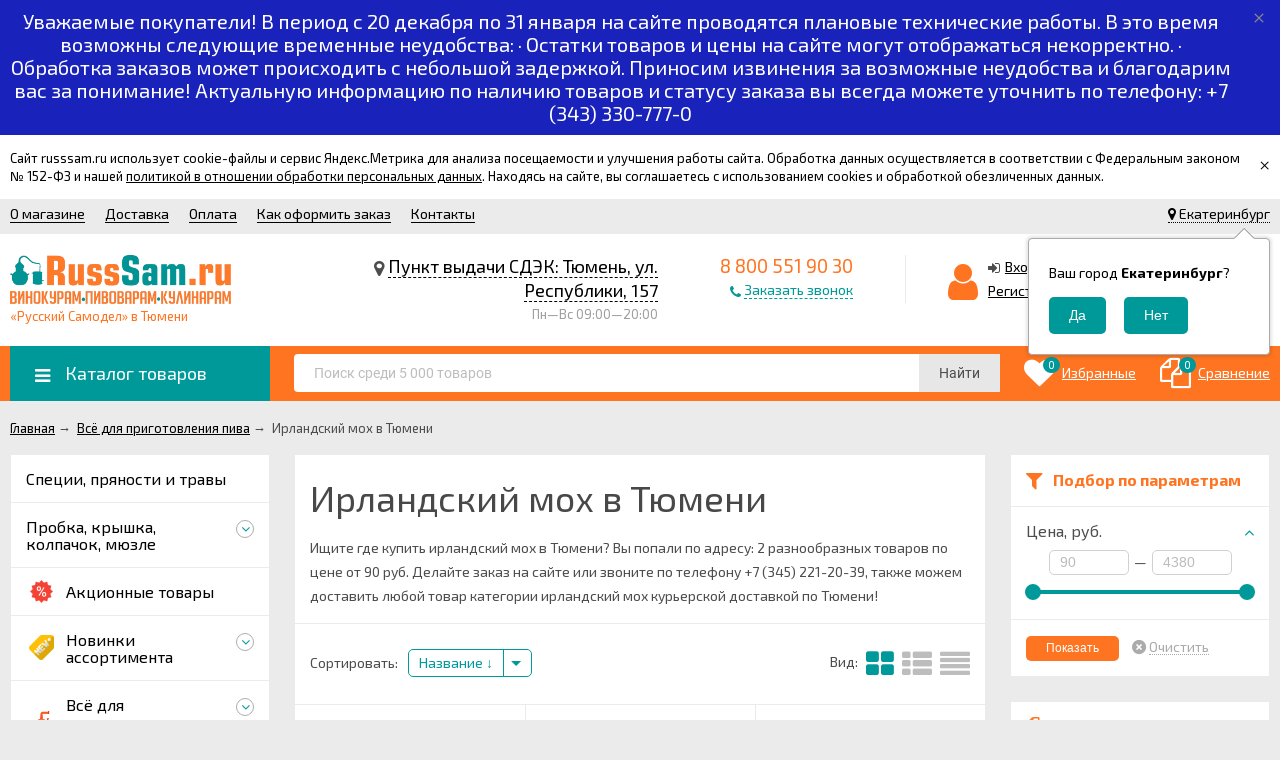

--- FILE ---
content_type: text/html; charset=utf-8
request_url: https://tumen.russsam.ru/category/irlandskiy-mokh/
body_size: 37052
content:
<!DOCTYPE html><html lang="ru"><head prefix="og: http://ogp.me/ns#"><meta name="yandex-verification" content="299441a389818722" /><meta http-equiv="Content-Type" content="text/html; charset=utf-8"/><meta name="viewport" content="width=device-width, initial-scale=1" /><meta http-equiv="X-UA-Compatible" content="IE=edge"><title>Ирландский мох купить в Тюмени в интернет-магазине &quot;Русский Самодел&quot; по цене от 90 руб. Доставка по области!</title><meta name="Keywords" content=" " /><meta name="Description" content="В интернет-магазине &quot;Русский Самодел - Тюмень&quot; мы предлагаем купить  ирландский мох по низким ценам, с доставкой по Тюмени и области. Звоните +7 (345) 221-20-39" /><link rel="canonical" href="https://tumen.russsam.ru/category/irlandskiy-mokh/"/><link rel="shortcut icon" href="/favicon.ico"/><!-- rss --><!-- css --><link href="/wa-data/public/site/themes/tumen_050220/vendor.min.css?v2.4.6" rel="stylesheet"/><link href="/wa-data/public/site/themes/tumen_050220/color_schemes/colors.orange.green.min.css?v2.4.6" rel="stylesheet"/><link href="/wa-data/public/site/themes/tumen_050220/color_schemes/unishop.orange.green.min.css?v2.4.6" rel="stylesheet"/><style> .badge.bestseller{  background: #71ea30; } .product-tile_name{height: 40px;}</style><script src="/wa-data/public/site/themes/tumen_050220/jquery.min.js?v2.4.6"></script><!-- shop app css --><link href="/wa-data/public/shop/themes/tumen_050220/color_schemes/colors.shop.orange.green.min.css?v2.4.6" rel="stylesheet"/><link href="/wa-data/public/shop/themes/tumen_050220/color_schemes/unishop.shop.orange.green.min.css?v2.4.6" rel="stylesheet"/><!-- plugin hook: 'frontend_head' --><link rel="stylesheet" href="/wa-apps/shop/plugins/storequickorder/css/storequickorder.css">
<style>
 
/* Стиль отвечающий за кнопку "Заказать" в диалоговом окне */
#storequickorder input.submit-button {
   /* width: 96%; margin-left: 2%; - кнопка во всю ширину */
}


/* Стиль названий полей в диалоговом окне */
#storequickorder div.wa-name {
    /* text-align: right; - прижимает название к праву */
}
</style>
<script  type="text/javascript" src="/wa-apps/shop/plugins/storequickorder/js/storequickorder.js">
</script><script  type="text/javascript">
function storequickorder_event_order_created() {
    if (window.location.hostname == 'russsam.ru') {
        yaCounter49164631.reachGoal('zakaz-v-odin-klik');
    } else if (window.location.hostname == 'chel.russsam.ru') {
        yaCounter53087458.reachGoal('zakaz-v-odin-klik');
    } 
    
    return true;
}

function storequickorder_event_is_enabled_add2cart(but, parent_form){
	if (!parent_form.find('.js-add2cart .js-submit-form').hasClass("disabled") && !parent_form.find('.add2cart [type="submit"]').is("[disabled]") || (parent_form.find('.add2cart [type="submit"]:enabled').length>0)) {
		return true;
	} else {
		return false;
	}
}

function storequickorder_event_dialog_show(response, dialog, p){
	if (!window.storequickorder_cart_but_init) {	
	window.storequickorder_cart_but_init = true;	
	$('body').on('click', '#storequickorder [name="terms"]', function(){
		storequickorderCheckTerms();	
	})	
	}	
	dialog.appendTo('body');	
	dialog.show();	
	storequickorderCheckTerms();
  	
  
  var heightContent =  (dialog.find(".dialog-content").length) ? parseInt(dialog.find(".dialog-content").outerHeight(true)) : 0;
  var heightBottom = (dialog.find(".dialog-buttons").length) ? parseInt(dialog.find(".dialog-buttons").outerHeight(true)) : 0;

  if(heightContent > 0 || heightBottom > 0){
    dialog.find(".dialog-window").css("height", heightContent + heightBottom + "px");
  }
}

$(function(){
  	$('body').on('change', '#product-cart .skus input:radio, #product-cart .services input[type=checkbox]', function (){
      form = $(this).closest('form');
      	setTimeout(function() {
            $.storequickorder.checkStock(form.find('.storequickorder-button'), form);
        }, $.storequickorder.check_stock_delay);
	});
});


function storequickorderCheckTerms() {
	if (!$('#storequickorder form div.wa-form [name="terms"]').length) {	
		$('#storequickorder form div.wa-form').append('<label><input type="checkbox" id="storequickorder_terms" name="terms" value="1"> Я ознакомился (ознакомилась) с <a href="/info/privacy-policy/" target="_blank">Условиями предоставления услуг</a> и принимаю их</label>')	
	}	

	if ($('#storequickorder [name="terms"]').length) {
		if ($('#storequickorder [name="terms"]').prop('checked')) {	
			$('#storequickorder [type="submit"]').prop('disabled',false);	
		} else {	
			$('#storequickorder [type="submit"]').prop('disabled',true);	
		}	
	}	
}	

$('body').on('click', '#storequickorder [name="terms"]', function(){	
	storequickorderCheckTerms();	
})	
window.storequickorder_cart_but_init = false;
$(function(){ $.storequickorder.setOptions({always_show_active_button : false,button_name : "Купить в 1 клик",button_cart_name : "Купить в 1 клик",button_name_not_available : "Купить в 1 клик",window_vert_align : true,window_style_position_absolute : false,window_margin_top : "200",check_stock_delay : "200",yaCounter_enabled : false,ga_enabled : false,yaCounter_id : "49164631",yaCounter_target_name : "zakaz-v-odin-klik",ga_id : "",ga_target_name : ""}) });</script><link href='/wa-apps/shop/plugins/cityselect/css/suggestions.20.min.css?v=2.0.4' rel='stylesheet'><script src='/wa-apps/shop/plugins/cityselect/js/jquery.suggestions.20.min.js?v2.0.4'></script><link href='/wa-apps/shop/plugins/cityselect/css/frontend.min.css?v=2.0.4' rel='stylesheet'><script src='/wa-apps/shop/plugins/cityselect/js/frontend.min.js?v=2.0.4'></script><script>function init_shop_cityselect(){
shop_cityselect.location={"country":"rus","city":"\u0415\u043a\u0430\u0442\u0435\u0440\u0438\u043d\u0431\u0443\u0440\u0433","region":"66","zip":"620000","constraints_street":"","need_detect":true};
shop_cityselect.route_params={"app":"shop","url_sku_visible":"0","regions_ssl":"1","theme":"tumen_050220","theme_mobile":"tumen_050220","checkout_version":"1","locale":"ru_RU","ssl_all":"1","title":"\"\u0420\u0443\u0441\u0441\u043a\u0438\u0439 \u0421\u0430\u043c\u043e\u0434\u0435\u043b\" \u043f\u0440\u0435\u0434\u043b\u0430\u0433\u0430\u0435\u0442 \u0441\u0430\u043c\u043e\u0433\u043e\u043d\u043d\u044b\u0435 \u0430\u043f\u043f\u0430\u0440\u0430\u0442\u044b \u0432 \u0422\u044e\u043c\u0435\u043d\u0438, \u0432\u0441\u0451 \u0434\u043b\u044f \u0434\u043e\u043c\u0430\u0448\u043d\u0438\u0445 \u043f\u0438\u0432\u043e\u0432\u0430\u0440\u043e\u0432, \u0432\u0438\u043d\u043e\u043a\u0443\u0440\u043e\u0432, \u0441\u044b\u0440\u043e\u0434\u0435\u043b\u043e\u0432 \u0441 \u0434\u043e\u0441\u0442\u0430\u0432\u043a\u043e\u0439!","meta_keywords":"\u0441\u0430\u043c\u043e\u0433\u043e\u043d\u043d\u044b\u0435 \u0430\u043f\u043f\u0430\u0440\u0430\u0442\u044b,\u0442\u044e\u043c\u0435\u043d\u044c,\u0434\u0438\u0441\u0442\u0438\u043b\u043b\u044f\u0442\u043e\u0440\u044b,\u043f\u0438\u0432\u043d\u044b\u0435 \u0434\u0440\u043e\u0436\u0436\u0438,\u0441\u043e\u043b\u043e\u0434,\u0437\u0435\u0440\u043d\u043e,\u0447\u0435\u0440\u0435\u0432\u0430,\u0448\u043f\u0440\u0438\u0446\u044b \u043a\u043e\u043b\u0431\u0430\u0441\u043d\u044b\u0435,\u0431\u0443\u0442\u044b\u043b\u043a\u0438,\u0431\u0430\u043d\u043a\u0438","meta_description":"\"\u0420\u0443\u0441\u0441\u043a\u0438\u0439 \u0421\u0430\u043c\u043e\u0434\u0435\u043b\" \u0432 \u0422\u044e\u043c\u0435\u043d\u0438 \u043f\u0440\u0435\u0434\u043b\u0430\u0433\u0430\u0435\u0442 \u0432\u0441\u0451 \u0434\u043b\u044f \u0432\u0430\u0440\u043a\u0438 \u043f\u0438\u0432\u0430 \u0438 \u0441\u0430\u043c\u043e\u0433\u043e\u043d\u0430 \u0432 \u0434\u043e\u043c\u0430\u0448\u043d\u0438\u0445 \u0443\u0441\u043b\u043e\u0432\u0438\u044f\u0445, \u0441\u0430\u043c\u043e\u0433\u043e\u043d\u043d\u044b\u0435 \u0430\u043f\u043f\u0430\u0440\u0430\u0442\u044b, \u0434\u043e\u043c\u0430\u0448\u043d\u0438\u0435 \u043f\u0438\u0432\u043e\u0432\u0430\u0440\u043d\u0438, \u043a\u043e\u043f\u0442\u0438\u043b\u044c\u043d\u0438, \u0441\u044b\u0440\u043e\u0432\u0430\u0440\u043d\u0438, \u0432\u0441\u0451 \u0434\u043b\u044f \u043f\u0440\u043e\u0438\u0437\u0432\u043e\u0434\u0441\u0442\u0432\u0430 \u043a\u043e\u043b\u0431\u0430\u0441\u044b! \u0415\u0441\u0442\u044c \u0434\u043e\u0441\u0442\u0430\u0432\u043a\u0430 \u043f\u043e \u0422\u044e\u043c\u0435\u043d\u0438 \u0438 \u0422\u044e\u043c\u0435\u043d\u0441\u043a\u043e\u0439 \u043e\u0431\u043b\u0430\u0441\u0442\u0438!","og_title":"\"\u0420\u0443\u0441\u0441\u043a\u0438\u0439 \u0421\u0430\u043c\u043e\u0434\u0435\u043b\" \u043f\u0440\u0435\u0434\u043b\u0430\u0433\u0430\u0435\u0442 \u0441\u0430\u043c\u043e\u0433\u043e\u043d\u043d\u044b\u0435 \u0430\u043f\u043f\u0430\u0440\u0430\u0442\u044b \u0432 \u0422\u044e\u043c\u0435\u043d\u0438, \u0432\u0441\u0451 \u0434\u043b\u044f \u0434\u043e\u043c\u0430\u0448\u043d\u0438\u0445 \u043f\u0438\u0432\u043e\u0432\u0430\u0440\u043e\u0432, \u0432\u0438\u043d\u043e\u043a\u0443\u0440\u043e\u0432, \u0441\u044b\u0440\u043e\u0434\u0435\u043b\u043e\u0432 \u0441 \u0434\u043e\u0441\u0442\u0430\u0432\u043a\u043e\u0439!","og_image":"https:\/\/russsam.ru\/wa-data\/public\/site\/themes\/unishop\/img\/logo.png","og_video":"","og_description":"\"\u0420\u0443\u0441\u0441\u043a\u0438\u0439 \u0421\u0430\u043c\u043e\u0434\u0435\u043b\" \u0432 \u0422\u044e\u043c\u0435\u043d\u0438 \u043f\u0440\u0435\u0434\u043b\u0430\u0433\u0430\u0435\u0442 \u0432\u0441\u0451 \u0434\u043b\u044f \u0432\u0430\u0440\u043a\u0438 \u043f\u0438\u0432\u0430 \u0438 \u0441\u0430\u043c\u043e\u0433\u043e\u043d\u0430 \u0432 \u0434\u043e\u043c\u0430\u0448\u043d\u0438\u0445 \u0443\u0441\u043b\u043e\u0432\u0438\u044f\u0445, \u0441\u0430\u043c\u043e\u0433\u043e\u043d\u043d\u044b\u0435 \u0430\u043f\u043f\u0430\u0440\u0430\u0442\u044b, \u0434\u043e\u043c\u0430\u0448\u043d\u0438\u0435 \u043f\u0438\u0432\u043e\u0432\u0430\u0440\u043d\u0438, \u043a\u043e\u043f\u0442\u0438\u043b\u044c\u043d\u0438, \u0441\u044b\u0440\u043e\u0432\u0430\u0440\u043d\u0438, \u0432\u0441\u0451 \u0434\u043b\u044f \u043f\u0440\u043e\u0438\u0437\u0432\u043e\u0434\u0441\u0442\u0432\u0430 \u043a\u043e\u043b\u0431\u0430\u0441\u044b! \u0415\u0441\u0442\u044c \u0434\u043e\u0441\u0442\u0430\u0432\u043a\u0430 \u043f\u043e \u041f\u0435\u0440\u043c\u0438 \u0438 \u041f\u0435\u0440\u043c\u0441\u043a\u043e\u043c\u0443 \u043a\u0440\u0430\u044e!","og_type":"","og_url":"","url_type":"1","products_per_page":"","type_id":["22","23","4","41","38","39","40","37","36","35","34","32","33","42","43","31","29","30","28","27","26","25","24","44","45","46","47","48","49","50","51","52","53","54","55","56","57","58","59","60","61","123","124","63","64","65","66","67","68","69","70","71","72","73","74","75","76","77","78","79","80","81","82","83","84","85","86","87","88","89","90","91","92","93","94","95","96","97","98","99","100","101","102","103","104","105","106","107","108","109","110","111","112","113","114","115","116","117","118","119","120","121","122","125","126","127","128","130","131","132","133","134","135","136","137","139"],"currency":"RUB","stock_id":"1","public_stocks":["v2"],"drop_out_of_stock":"0","payment_id":["24"],"shipping_id":["12","64"],"ssl":"1","checkout_storefront_id":"29b60aa43161b2963f55378f23c9cbec","category_url":"irlandskiy-mokh","module":"frontend","action":"category","cityselect__url":"category\/irlandskiy-mokh\/"};
shop_cityselect.countries=[{"country":"*"}];
shop_cityselect.iso2to3={"RU":"rus","AF":"afg","AX":"ala","AL":"alb","DZ":"dza","AS":"asm","AD":"and","AO":"ago","AI":"aia","AG":"atg","AR":"arg","AM":"arm","AW":"abw","AU":"aus","AT":"aut","AZ":"aze","BS":"bhs","BH":"bhr","BD":"bgd","BB":"brb","BY":"blr","BE":"bel","BZ":"blz","BJ":"ben","BM":"bmu","BT":"btn","BO":"bol","BA":"bih","BW":"bwa","BV":"bvt","BR":"bra","IO":"iot","BN":"brn","BG":"bgr","BF":"bfa","BI":"bdi","CI":"civ","KH":"khm","CM":"cmr","CA":"can","CV":"cpv","KY":"cym","CF":"caf","TD":"tcd","CL":"chl","CN":"chn","CX":"cxr","CC":"cck","CO":"col","KM":"com","CG":"cog","CD":"cod","CK":"cok","CR":"cri","HR":"hrv","CU":"cub","CY":"cyp","CZ":"cze","DK":"dnk","DJ":"dji","DM":"dma","DO":"dom","EC":"ecu","EG":"egy","SV":"slv","GQ":"gnq","ER":"eri","EE":"est","ET":"eth","FK":"flk","FO":"fro","FJ":"fji","FI":"fin","FR":"fra","GF":"guf","PF":"pyf","TF":"atf","GA":"gab","GM":"gmb","GE":"geo","DE":"deu","GH":"gha","GI":"gib","GR":"grc","GL":"grl","GD":"grd","GP":"glp","GU":"gum","GT":"gtm","GN":"gin","GW":"gnb","GY":"guy","HT":"hti","HM":"hmd","VA":"vat","HN":"hnd","HK":"hkg","HU":"hun","IS":"isl","IN":"ind","ID":"idn","IR":"irn","IQ":"irq","IE":"irl","IL":"isr","IT":"ita","JM":"jam","JP":"jpn","JO":"jor","KZ":"kaz","KE":"ken","KI":"kir","KP":"prk","KR":"kor","KW":"kwt","KG":"kgz","LA":"lao","LV":"lva","LB":"lbn","LS":"lso","LR":"lbr","LY":"lby","LI":"lie","LT":"ltu","LU":"lux","MO":"mac","MK":"mkd","MG":"mdg","MW":"mwi","MY":"mys","MV":"mdv","ML":"mli","MT":"mlt","MH":"mhl","MQ":"mtq","MR":"mrt","MU":"mus","YT":"myt","MX":"mex","FM":"fsm","MD":"mda","MC":"mco","MN":"mng","ME":"mne","MS":"msr","MA":"mar","MZ":"moz","MM":"mmr","NA":"nam","NR":"nru","NP":"npl","NL":"nld","AN":"ant","NC":"ncl","NZ":"nzl","NI":"nic","NE":"ner","NG":"nga","NU":"niu","NF":"nfk","MP":"mnp","NO":"nor","OM":"omn","PK":"pak","PW":"plw","PS":"pse","PA":"pan","PG":"png","PY":"pry","PE":"per","PH":"phl","PN":"pcn","PL":"pol","PT":"prt","PR":"pri","QA":"qat","RE":"reu","RO":"rou","RW":"rwa","SH":"shn","KN":"kna","LC":"lca","PM":"spm","VC":"vct","WS":"wsm","SM":"smr","ST":"stp","SA":"sau","SN":"sen","RS":"srb","SC":"syc","SL":"sle","SG":"sgp","SK":"svk","SI":"svn","SB":"slb","SO":"som","ZA":"zaf","GS":"sgs","ES":"esp","LK":"lka","SD":"sdn","SR":"sur","SJ":"sjm","SZ":"swz","SE":"swe","CH":"che","SY":"syr","TW":"twn","TJ":"tjk","TZ":"tza","TH":"tha","TL":"tls","TG":"tgo","TK":"tkl","TO":"ton","TT":"tto","TN":"tun","TR":"tur","TM":"tkm","TC":"tca","TV":"tuv","UG":"uga","UA":"ukr","AE":"are","GB":"gbr","US":"usa","UM":"umi","UY":"ury","UZ":"uzb","VU":"vut","VE":"ven","VN":"vnm","VG":"vgb","VI":"vir","WF":"wlf","EH":"esh","YE":"yem","ZM":"zmb","ZW":"zwe","AB":"abh","BQ":"bes","GG":"ggy","JE":"jey","CW":"cuw","IM":"imn","BL":"blm","MF":"maf","SX":"sxm","OS":"ost","SS":"ssd"};
shop_cityselect.language='ru';
shop_cityselect.init('9eb19a28c63fd0f0e4eb124757e352457f564435','/','/wa-apps/shop/plugins/cityselect/js/fancybox/','city-settlement','auto',1,1,0);
        } if (typeof shop_cityselect !== 'undefined') { init_shop_cityselect() } else { $(document).ready(function () { init_shop_cityselect() }) }</script><meta property='og:image' content='https://tumen.russsam.ru/wa-data/public/shop/skcatimage/453/image_ирландский мох.jpg'><style>
	.filter-link:link,
	.filter-link:visited,
	.filter-link:hover,
	.filter-link:active,

	.seofilter-link:link,
	.seofilter-link:visited,
	.seofilter-link:hover,
	.seofilter-link:active{
		color: inherit !important;
		font: inherit !important;
		text-decoration: inherit !important;
		cursor: inherit !important;
		border-bottom: inherit !important;
	}
</style>
<script defer src="/wa-apps/shop/plugins/seofilter/assets/frontend.js?v=2.44.0"></script>

<script>
	(function () {
		var onReady = function (callback) {
			if (document.readyState!='loading') {
				callback();
			}
			else if (document.addEventListener) {
				document.addEventListener('DOMContentLoaded', callback);
			}
			else {
				document.attachEvent('onreadystatechange', function () {
					if (document.readyState=='complete') {
						callback();
					}
				});
			}
		};

		window.seofilter_init_data = {
			category_url: "\/category\/irlandskiy-mokh\/",
			filter_url: "",
			current_filter_params: [],
			keep_page_number_param: false,
			block_empty_feature_values: false,

			price_min: 90,
			price_max: 4380,

			excluded_get_params: [],

			yandex_counter_code: "49164631",

			feature_value_ids: false,
			stop_propagation_in_frontend_script: true
		};

		onReady(function() {
			window.seofilterInit($, window.seofilter_init_data);
		});
	})();
</script>
<script src='/wa-apps/shop/plugins/arrived/js/main.js?v3.3.4'></script>
		<script> var arrived_ignore_stock_count = 0; </script>
		<link rel='stylesheet' href='/wa-apps/shop/plugins/arrived/css/main.css?v3.3.4' />
<script src="/wa-content/js/jquery-plugins/jquery.cookie.js" defer></script><script type="text/javascript">
    $(document).ready(function () {
        $(document).on('click', '.haggle-button', function () {
            $.fancybox.open({
                href: '/haggle/?product_id=' + $(this).data('product-id'),
                type: 'ajax'
            });
            return false;
        });
    });
</script>    <script src="/wa-content/js/jquery-plugins/jquery.cookie.js" defer></script>
<script src="/wa-apps/shop/plugins/ecommerce/assets/frontend.bundle.js" defer></script>
<script>
	(function () {
		var google_ecommerce_variable = "googleEnhancedEcommerceLayer";
		window[google_ecommerce_variable] = [];

        var init_deferred = window.ecommerce_plugin_init_deferred = window.ecommerce_plugin_init_deferred || jQuery.Deferred();

		var load_deferred = window.ecommerce_plugin_load_deferred = window.ecommerce_plugin_load_deferred || jQuery.Deferred();
		var gtag_loaded =jQuery.Deferred();
		var plugin_instance_init =jQuery.Deferred();

		var is_google_gtag_script_import_enabled = false;

		if (is_google_gtag_script_import_enabled) {
			var url = "https:\/\/www.googletagmanager.com\/gtag\/js?id=&l=googleEnhancedEcommerceLayer";

			var script = document.createElement("script");
			script.type = "text/javascript";
			script.async = true;
			if(script.readyState) {  // only required for IE <9
				script.onreadystatechange = function() {
					if ( script.readyState === "loaded" || script.readyState === "complete" ) {
						script.onreadystatechange = null;
						gtag_loaded.resolve();
					}
				};
			} else {  //Others
				script.onload = function() {
					gtag_loaded.resolve();
				};
			}

			script.src = url;
			document.getElementsByTagName( "head" )[0].appendChild(script);
		} else {
			gtag_loaded.resolve();
		}

		plugin_instance_init.then(function () {
			gtag_loaded.then(function () {
				init_deferred.resolve();
			})
		});

		$(function () {
			load_deferred.then(function() {
				var ecommerce_state = {"cart_items":[],"is_admin_page":false,"currency":"RUB","google_ecommerce_variable":"googleEnhancedEcommerceLayer","cart_add_url":"\/cart\/add\/","cart_save_url":"\/cart\/save\/","cart_delete_url":"\/cart\/delete\/","order_cart_save_url":"\/order\/cart\/save\/","ecommerce_prepare_sku_detail_url":"\/ecommerce_prepare_data\/sku_detail\/","ecommerce_prepare_add_to_cart_url":"\/ecommerce_prepare_data\/add_to_cart\/","ecommerce_prepare_remove_from_cart_url":"\/ecommerce_prepare_data\/remove_from_cart\/","ecommerce_prepare_change_cart_url":"\/ecommerce_prepare_data\/change_cart\/","ecommerce_prepare_products_list":"\/ecommerce_prepare_data\/products_list\/","yandex_purchase_log_url":"\/ecommerce_datalog\/yandex_purchase\/","plugin_config":{"is_plugin_enabled":true,"is_yandex_data_sending_enabled":true,"is_yandex_data_log_enabled":false,"yandex_counter_id":"","yandex_new_order_goal_id":"40895089","is_google_data_sending_enabled":false,"is_google_gtag_script_import_enabled":false,"google_analytics_property_id":"","is_dynamic_adwords_remarketing_enabled":false,"google_adwords_prodid_dimension_index":null,"google_adwords_pagetype_dimension_index":null,"google_adwords_totalvalue_dimension_index":null,"google_adwords_category_dimension_index":null,"is_dynamic_mytarget_remarketing_enabled":false,"is_mytarget_enabled":false,"mytarget_counter_id":"","mytarget_feed_id":"","mytarget_format_id":"MYTARGET_PRODUCT_ID"}};

				window.initEcommercePlugin(ecommerce_state);

				plugin_instance_init.resolve();

                var ecommerce_plugin = window.getEcommercePluginInstance();

                if (ecommerce_plugin._mytarget_ecommerce) {
                    if (window.location.pathname == '/') {
                        ecommerce_plugin._mytarget_ecommerce.setPageType('home');
                        ecommerce_plugin._mytarget_ecommerce.includeMytargetDynamicRemarketing();
                    }
                }
			});
		});
	})();
</script><meta property="og:type" content="article">
<meta property="og:url" content="https://tumen.russsam.ru/category/irlandskiy-mokh/">
<meta property="og:title" content="Ирландский мох купить в Тюмени в интернет-магазине &quot;Русский Самодел&quot; по цене от 90 руб. Доставка по области!">
<meta property="og:description" content="В интернет-магазине &quot;Русский Самодел - Тюмень&quot; мы предлагаем купить  ирландский мох по низким ценам, с доставкой по Тюмени и области. Звоните +7 (345) 221-20-39">
<!-- Yandex.Metrika counter -->
<script type="text/javascript" >
   (function(m,e,t,r,i,k,a){m[i]=m[i]||function(){(m[i].a=m[i].a||[]).push(arguments)};
   m[i].l=1*new Date();k=e.createElement(t),a=e.getElementsByTagName(t)[0],k.async=1,k.src=r,a.parentNode.insertBefore(k,a)})
   (window, document, "script", "https://mc.yandex.ru/metrika/tag.js", "ym");

   ym(60434197, "init", {
        clickmap:true,
        trackLinks:true,
        accurateTrackBounce:true
   });
</script>
<noscript><div><img src="https://mc.yandex.ru/watch/60434197" style="position:absolute; left:-9999px;" alt="" /></div></noscript>
<!-- /Yandex.Metrika counter -->

<!-- Begin Talk-Me {literal} -->
<script type='text/javascript'>
	(function(d, w, m) {
		window.supportAPIMethod = m;
		var s = d.createElement('script');
		s.type ='text/javascript'; s.id = 'supportScript'; s.charset = 'utf-8';
		s.async = true;
		var id = '45923523d705d4ed57b8efe4c1dfd467';
		s.src = '//lcab.talk-me.ru/support/support.js?h='+id;
		var sc = d.getElementsByTagName('script')[0];
		w[m] = w[m] || function() { (w[m].q = w[m].q || []).push(arguments); };
		if (sc) sc.parentNode.insertBefore(s, sc); 
		else d.documentElement.firstChild.appendChild(s);
	})(document, window, 'TalkMe');
</script>
<!-- {/literal} End Talk-Me --><script async src="https://www.googletagmanager.com/gtag/js?id=UA-161128736-1"></script>
<script>
  window.dataLayer = window.dataLayer || [];
  function gtag(){dataLayer.push(arguments);}
  gtag('js', new Date());

  gtag('config', 'UA-161128736-1');
  
</script><link href="/wa-data/public/site/themes/tumen_050220/user.css?v22.4.6" rel="stylesheet"/></head><body class="no-touch bg-grey"><div class="info-massage js-info-massage" data-id="2"><div class="info-massage__wrap l-wrapper"><div class="info-massage__content"><div class="info-massage__text">Сайт russsam.ru использует cookie-файлы и сервис Яндекс.Метрика для анализа посещаемости и улучшения работы сайта. Обработка данных осуществляется в соответствии с Федеральным законом № 152-ФЗ и нашей <a href="https://russsam.ru/info/privacy-policy/">политикой в отношении обработки персональных данных</a>. Находясь на сайте, вы соглашаетесь с использованием cookies и обработкой обезличенных данных.</div></div></div><span class="info-massage__close js-info-message-close"><span class="info-massage__close-name">&times;</span></span></div><div class="header_top"><div class="clearfix l-wrapper"><div class="float-right"><div class="header-top_region"><div class="b-cityselect__wrapper b-cityselect__wrapper--tumen_050220 "><a href="#" class="b-cityselect__city i-cityselect__city_change"><i class="fas fa fa-map-marker fa-map-marker-alt"></i> <span class="i-cityselect__city">Екатеринбург</span></a><div class="b-cityselect__notifier b-cityselect__notifier--tumen_050220"><div class="b-cityselect__notifier_triangle"></div><div class="b-cityselect__notifier_title">Ваш город <b class="i-cityselect__city">Екатеринбург</b>?</div><div class="b-cityselect__notifier_buttons nowrap"><input type="button" class="btn btn-primary uni-btn uni-btn--red b-cityselect__city_yes i-cityselect__city_yes" value="Да"> <input type="button" class="b-cityselect__city_no btn btn-default gray uni-btn i-cityselect__city_no" value="Нет"></div></div><script>if (typeof shop_cityselect !== 'undefined') { shop_cityselect.detect() } else { document.addEventListener("DOMContentLoaded", function() { shop_cityselect.detect() }) }</script></div></div></div><div class="header_menu"><div data-id="header-nav" class="header_menu-btn icon-before js-nav-btn"></div><nav id="header-nav" class="header_nav"><ul class="js-resp-nav"><li class="js-resp-nav-el js-header-nav-el"><a href="/info/about-RussSam/">О магазине</a></li><li class="js-resp-nav-el js-header-nav-el"><a href="/info/dostavka/">Доставка</a></li><li class="js-resp-nav-el js-header-nav-el"><a href="/info/oplata/">Оплата</a></li><li class="js-resp-nav-el js-header-nav-el"><a href="/info/kak-oformit-zakaz/">Как оформить заказ</a></li><li class="js-resp-nav-el js-header-nav-el"><a href="/kontakty/">Контакты</a></li><li class="js-resp-nav-else js-header-nav-el header_nav-else hide"><span class="link">Еще</span> <i class="fa fa-caret-down"></i><div class="header_nav-sub js-header-nav-sub"><ul class="js-resp-subnav-else br-top-bs-color"></ul></div></li></ul></nav></div></div></div><header class="header"><div class="l-wrapper"><div class="display-table"><div class="header_left"><a class="header_logo bs-color" href="/"><img class="js-logo-retina" data-at2x="/wa-data/public/site/themes/tumen_050220/img/logo@2x.png?v1544607200" src="/wa-data/public/site/themes/tumen_050220/img/logo.png?v1671187834" alt="Русский Самодел" id="logo" /><span class="header_logo-text">«Русский Самодел» в Тюмени</span></a></div><div class="header_right"><div class="header_address">
    <div class="header_address-text">
        <i class="fa fa-map-marker" aria-hidden="true"></i>
                    <a class="header_address_open-map js-open-map" href="https://yandex.ru/map-widget/v1/?um=constructor%3A9a0aee4eb655ddc5d4f3a9686c059220abd653a9e5a26dc7435b91c0dda8ba14&amp;source=constructor">
                Пункт выдачи СДЭК: Тюмень, ул. Республики, 157
             
            </a>
            </div>
   
        <div class="header_hours">
           Пн—Вс 09:00—20:00
</div>

</div><div class="header_contacts">
                         <div class="header_phone bs-color">8 800 551 90 30</div>
            
                
            <div class="header_callback sd-color">
           <i class="fa fa-phone icon" aria-hidden="true"></i> <span id="call-back-button" class="contacts-callback-btn link-half">Заказать звонок</span>
        </div>
        
</div><div class="header_auth"><div class="header_auth-icon"><i class="fa fa-user icon bs-color"></i></div><div class="header_auth-content"><div class="header_auth-sign"><i class="fa fa-sign-in icon" aria-hidden="true"></i><a class="js-login js-form-popup" href="/login/">Вход</a></div><a href="/signup/">Регистрация</a></div></div><div class="header_cart js-preview-cart js-header-cart"  data-url="/cart/"><a href="/cart/"><div class="header_cart-icon"><i class="icon ion-android-cart sd-color"></i><span class="js-cart-preview-count header_cart-count bg-bs-color">0</span></div><div class="header_cart-content"><span class="link">Корзина</span><div class="header_cart-total js-cart-preview-total">0 <span class="ruble">₽</span></div></div></a><div class="action-msg-wrap action-msg-wrap--cart js-action-msg"><div class="action-msg br-top-sd-color shadow">Товар добавлен в корзину!</div></div></div></div></div></div></header><div class="header-nav-block-outer bg-bs-color js-content-move"><div class="header-nav-block l-wrapper"><div class=" display-table"><div class="header-nav-categories js-drop-down-outer"><div data-id="header-nav-categories" class="js-btn-drop-down header-nav-categories-btn bg-sd-color icon-before">Каталог товаров</div></div><div class="header-nav-search js-header-search"><div class="js-searchpro__field-wrapper" id="searchpro-field-wrapper-697293328ebc3" >
		<div class="js-searchpro__field" style="display: none;">
	<div class="searchpro__field">
	<div class="searchpro__field-container js-searchpro__field-container">
		<div class="searchpro__field-input-container">
			<input class="searchpro__field-input js-searchpro__field-input" autocomplete="off"
			       placeholder="Поиск среди 5 000 товаров"/>
			<div class="searchpro__field-clear-button js-searchpro__field-clear-button" style="display: none;"></div>
		</div>
				<div class="searchpro__field-button-container">
			<div class="searchpro__field-button js-searchpro__field-button">Найти</div>
		</div>
	</div>
</div>

</div>

<script type="text/javascript">
	(function($) {
		var create_field = function(field) {
			new field('searchpro-field-wrapper-697293328ebc3', {"dropdown_status":true,"category_status":false,"dropdown_min_length":3,"history_cookie_key":"shop_searchpro_search_history","popular_status":false,"popular_max_count":5,"history_status":false,"history_search_status":true,"history_max_count":5,"clear_button_status":true});
		};

		if(window.shop_searchpro_field) {
			create_field(window.shop_searchpro_field);
			return;
		}

		$(document).on('shop-searchpro-field-loaded', function(e, field) {
			create_field(field);
		});
	})(jQuery);
</script>

	</div>
 <script type="text/javascript" src="https://tumen.russsam.ru/searchpro-plugin/config/?v6661.9.0?1861423237"></script> <script type="text/javascript"> (function() { window.shop_searchpro.loader.loadJs('/wa-apps/shop/plugins/searchpro/js/frontend.field.js?v6661.9.0', 'field', null); window.shop_searchpro.loader.loadCss('https://tumen.russsam.ru/wa-apps/shop/plugins/searchpro/css/frontend.fonts.css?v6661.9.0'); window.shop_searchpro.loader.loadCss('https://tumen.russsam.ru/wa-apps/shop/plugins/searchpro/css/frontend.field.css?v6661.9.0'); })(); </script> </div><div class="header-nav-custom-pr"><div class="js-preview-favorite custom-pr"><a class="js-products-list-link" href="/search/?list=favorites"><div class="custom-pr_icon bs-color"><i class="fa fa-heart icon"></i><span class="js-products-list-count custom-pr_short-count bg-sd-color">0</span></div><div class="custom-pr_content"><span class="link custom-pr_title">Избранные</span></div></a><div class="action-msg-wrap js-action-msg"><div class="action-msg br-top-sd-color shadow">Товар добавлен в список избранных</div></div></div><div class="js-preview-compare custom-pr"><a class="js-products-list-link" href="/compare/"><div class="custom-pr_icon bs-color"><i class="fa fa-files-o icon "></i><span class="js-products-list-count custom-pr_short-count bg-sd-color">0</span></div><div class="custom-pr_content"><span class="link custom-pr_title">Сравнение</span></div></a><div class="action-msg-wrap js-action-msg"><div class="action-msg br-top-sd-color shadow" >Товар добавлен в список сравнения</div></div></div></div></div><div id="header-nav-categories" data-delay="1" class="header-nav-categories_wrap js-drop-down-wrap"><div class="js-bg categories-nav-bg mfp-bg mfp-ready"></div><div class="drop-down-wrap"><div class="cat-menu js-catmenu-wrap"><div class=" cat-menu__el position-relative "><a class="cat-menu__el-link" href="/category/spetsii-pryanosti-i-travy/"><div class="cat-menu__el-title">Специи, пряности и травы</div></a></div><div class="js-cat-subs-disclosed has-subs cat-menu__el position-relative "><i class="js-catmenu-el-caret cat-menu__el-caret fa"></i><a class="cat-menu__el-link" href="/category/probka-kryshka-kolpachok-myuzle/"><div class="cat-menu__el-title">Пробка, крышка, колпачок, мюзле</div></a><div class="subcat-menu cols-1 subcat-menu--disclosed js-submenu"><div class="subcat_cols"><div class="subcat_col"><div class="subcat-disclosed__el"><div class="subcat-disclosed__el-name"><a  href="/category/polimernyy-kolpachok-guala/">Полимерный колпачок  гуала</a></div></div></div></div></div>

</div><div class=" cat-menu__el position-relative "><a class="cat-menu__el-link" href="/category/aktsiya/"><div class="cat-menu__el-icon"><img class="js-image-lazy" alt="Акционные товары" src="/wa-data/public/site/themes/tumen_050220/img/lazy-image.png" data-src="/wa-data/public/shop/skcatimage/418/icon_icons8-скидка-96.png" /></div><div class="cat-menu__el-title">Акционные товары</div></a></div><div class="js-cat-subs-disclosed has-subs cat-menu__el position-relative "><i class="js-catmenu-el-caret cat-menu__el-caret fa"></i><a class="cat-menu__el-link" href="/category/novinki/"><div class="cat-menu__el-icon"><img class="js-image-lazy" alt="Новинки ассортимента" src="/wa-data/public/site/themes/tumen_050220/img/lazy-image.png" data-src="/wa-data/public/shop/skcatimage/558/icon_label.png" /></div><div class="cat-menu__el-title">Новинки ассортимента</div></a><div class="subcat-menu cols-4 subcat-menu--disclosed js-submenu"><div class="subcat_cols"><div class="subcat_col"><div class="subcat-disclosed__el align-center"><div class="subcat-disclosed__el-name"><a  href="/category/vinokuram/">Винокурам</a></div><a href="/category/vinokuram/" class="subcat-disclosed__el-img"><img src="/wa-data/public/site/themes/tumen_050220/img/lazy-image.png" class="js-subcat-lazy" data-src="/wa-data/public/shop/skcatimage/560/image_vinokuram.jpg" alt="Винокурам" /></a></div></div> <!--  .subcat_col --><div class="subcat_col"><div class="subcat-disclosed__el align-center"><div class="subcat-disclosed__el-name"><a  href="/category/pivovaram/">Пивоварам</a></div><a href="/category/pivovaram/" class="subcat-disclosed__el-img"><img src="/wa-data/public/site/themes/tumen_050220/img/lazy-image.png" class="js-subcat-lazy" data-src="/wa-data/public/shop/skcatimage/562/image_pivovaram.png" alt="Пивоварам" /></a></div></div> <!--  .subcat_col --><div class="subcat_col"><div class="subcat-disclosed__el align-center"><div class="subcat-disclosed__el-name"><a  href="/category/novinki-vinodeliya/">Виноделам</a></div><a href="/category/novinki-vinodeliya/" class="subcat-disclosed__el-img"><img src="/wa-data/public/site/themes/tumen_050220/img/lazy-image.png" class="js-subcat-lazy" data-src="/wa-data/public/shop/skcatimage/559/image_vinpdelam.jpg" alt="Виноделам" /></a></div></div> <!--  .subcat_col --><div class="subcat_col"><div class="subcat-disclosed__el align-center"><div class="subcat-disclosed__el-name"><a  href="/category/kulinaram/">Кулинарам</a></div><a href="/category/kulinaram/" class="subcat-disclosed__el-img"><img src="/wa-data/public/site/themes/tumen_050220/img/lazy-image.png" class="js-subcat-lazy" data-src="/wa-data/public/shop/skcatimage/561/image_kulinaram.jpg" alt="Кулинарам" /></a></div></div></div></div>

</div><div class="js-cat-subs-disclosed has-subs cat-menu__el position-relative "><i class="js-catmenu-el-caret cat-menu__el-caret fa"></i><a class="cat-menu__el-link" href="/category/vsyo-dlya-izgotovleniya-krepkogo-alkogolya/"><div class="cat-menu__el-icon"><img class="js-image-lazy" alt="Всё для изготовления крепкого алкоголя" src="/wa-data/public/site/themes/tumen_050220/img/lazy-image.png" data-src="/wa-data/public/shop/skcatimage/309/icon_alambik.png" /></div><div class="cat-menu__el-title">Всё для изготовления крепкого алкоголя</div></a><div class="subcat-menu cols-4 subcat-menu--disclosed js-submenu"><div class="subcat_cols"><div class="subcat_col"><div class="subcat-disclosed__el align-center"><div class="subcat-disclosed__el-name"><a  href="/category/samogonnye-apparaty-nachalnogo-urovnya/">Самогонные аппараты</a></div><a href="/category/samogonnye-apparaty-nachalnogo-urovnya/" class="subcat-disclosed__el-img"><img src="/wa-data/public/site/themes/tumen_050220/img/lazy-image.png" class="js-subcat-lazy" data-src="/wa-data/public/shop/skcatimage/311/image_8671_big.jpg" alt="Самогонные аппараты" /></a></div><div class="subcat-disclosed__el align-center"><div class="subcat-disclosed__el-name"><a  href="/category/drozhzhi-dlya-vinokurov/">Дрожжи для винокуров</a></div><a href="/category/drozhzhi-dlya-vinokurov/" class="subcat-disclosed__el-img"><img src="/wa-data/public/site/themes/tumen_050220/img/lazy-image.png" class="js-subcat-lazy" data-src="/wa-data/public/shop/skcatimage/195/image_дрожжи.jpg" alt="Дрожжи для винокуров" /></a></div><div class="subcat-disclosed__el align-center"><div class="subcat-disclosed__el-name"><a  href="/category/parovodyanye-kotly-pvk/">Пароводяные котлы (ПВК)</a></div><a href="/category/parovodyanye-kotly-pvk/" class="subcat-disclosed__el-img"><img src="/wa-data/public/site/themes/tumen_050220/img/lazy-image.png" class="js-subcat-lazy" data-src="/wa-data/public/shop/skcatimage/422/image_1242973c286a.jpg" alt="Пароводяные котлы (ПВК)" /></a></div><div class="subcat-disclosed__el align-center"><div class="subcat-disclosed__el-name"><a  href="/category/oborudovanie-alambik/">Аламбики медные</a></div><a href="/category/oborudovanie-alambik/" class="subcat-disclosed__el-img"><img src="/wa-data/public/site/themes/tumen_050220/img/lazy-image.png" class="js-subcat-lazy" data-src="/wa-data/public/shop/skcatimage/235/image_alam5l_0bl.jpg" alt="Аламбики медные" /></a></div><div class="subcat-disclosed__el align-center"><div class="subcat-disclosed__el-name"><a  href="/category/sistema-alambik-21/">Система Аламбик 21</a></div><a href="/category/sistema-alambik-21/" class="subcat-disclosed__el-img"><img src="/wa-data/public/site/themes/tumen_050220/img/lazy-image.png" class="js-subcat-lazy" data-src="/wa-data/public/shop/skcatimage/534/image_Конус Аламбик 21 медь с соединением CLAMP 2.0.jpg" alt="Система Аламбик 21" /></a></div></div> <!--  .subcat_col --><div class="subcat_col"><div class="subcat-disclosed__el align-center"><div class="subcat-disclosed__el-name"><a  href="/category/peregonnye-kuby/">Перегонные кубы и комплектующие</a></div><a href="/category/peregonnye-kuby/" class="subcat-disclosed__el-img"><img src="/wa-data/public/site/themes/tumen_050220/img/lazy-image.png" class="js-subcat-lazy" data-src="/wa-data/public/shop/skcatimage/421/image_1066a9c1a5cf919ea634fdabbf0282b4.jpeg" alt="Перегонные кубы и комплектующие" /></a></div><div class="subcat-disclosed__el align-center"><div class="subcat-disclosed__el-name"><a  href="/category/distillyatory/">Дистилляторы</a></div><a href="/category/distillyatory/" class="subcat-disclosed__el-img"><img src="/wa-data/public/site/themes/tumen_050220/img/lazy-image.png" class="js-subcat-lazy" data-src="/wa-data/public/shop/skcatimage/400/image_distillyator-s-ukrepleniem-plenochnaya-kolonna-hd-4-2500pk-id.jpg" alt="Дистилляторы" /></a></div><div class="subcat-disclosed__el align-center"><div class="subcat-disclosed__el-name"><a  href="/category/spirtovye-kolonny/">Спиртовые колонны</a></div><a href="/category/spirtovye-kolonny/" class="subcat-disclosed__el-img"><img src="/wa-data/public/site/themes/tumen_050220/img/lazy-image.png" class="js-subcat-lazy" data-src="/wa-data/public/shop/skcatimage/420/image_123.jpg" alt="Спиртовые колонны" /></a></div><div class="subcat-disclosed__el align-center"><div class="subcat-disclosed__el-name"><a  href="/category/deflegmatory-distillyatory-suhoparniki/">Дефлегматоры</a></div><a href="/category/deflegmatory-distillyatory-suhoparniki/" class="subcat-disclosed__el-img"><img src="/wa-data/public/site/themes/tumen_050220/img/lazy-image.png" class="js-subcat-lazy" data-src="/wa-data/public/shop/skcatimage/244/image_334.jpg" alt="Дефлегматоры" /></a></div><div class="subcat-disclosed__el align-center"><div class="subcat-disclosed__el-name"><a  href="/category/protochnye-kholodilniki/">Прямоточные холодильники</a></div><a href="/category/protochnye-kholodilniki/" class="subcat-disclosed__el-img"><img src="/wa-data/public/site/themes/tumen_050220/img/lazy-image.png" class="js-subcat-lazy" data-src="/wa-data/public/shop/skcatimage/415/image_mdcx0cgl054485k_c73e7530.jpg" alt="Прямоточные холодильники" /></a></div></div> <!--  .subcat_col --><div class="subcat_col"><div class="subcat-disclosed__el align-center"><div class="subcat-disclosed__el-name"><a  href="/category/sukhoparniki/">Сухопарники и экстракторы Сокслета</a></div><a href="/category/sukhoparniki/" class="subcat-disclosed__el-img"><img src="/wa-data/public/site/themes/tumen_050220/img/lazy-image.png" class="js-subcat-lazy" data-src="/wa-data/public/shop/skcatimage/401/image_Nabor_sokslet_hd4.jpg" alt="Сухопарники и экстракторы Сокслета" /></a></div><div class="subcat-disclosed__el align-center"><div class="subcat-disclosed__el-name"><a  href="/category/nabory-dlya-prigotovleniya-krepkogo-alkogolya/">Наборы для приготовления крепкого алкоголя</a></div><a href="/category/nabory-dlya-prigotovleniya-krepkogo-alkogolya/" class="subcat-disclosed__el-img"><img src="/wa-data/public/site/themes/tumen_050220/img/lazy-image.png" class="js-subcat-lazy" data-src="/wa-data/public/shop/skcatimage/522/image_12363.970.jpg" alt="Наборы для приготовления крепкого алкоголя" /></a></div><div class="subcat-disclosed__el align-center"><div class="subcat-disclosed__el-name"><a  href="/category/chipsy-dubovye/">Дубовые чипсы для самогона</a></div><a href="/category/chipsy-dubovye/" class="subcat-disclosed__el-img"><img src="/wa-data/public/site/themes/tumen_050220/img/lazy-image.png" class="js-subcat-lazy" data-src="/wa-data/public/shop/skcatimage/192/image_3673.970.jpg" alt="Дубовые чипсы для самогона" /></a></div><div class="subcat-disclosed__el align-center"><div class="subcat-disclosed__el-name"><a  href="/category/nabory-dlya-prigotovleniya-spirtnyh-napitkov/">Вкусоароматические добавки</a></div><a href="/category/nabory-dlya-prigotovleniya-spirtnyh-napitkov/" class="subcat-disclosed__el-img"><img src="/wa-data/public/site/themes/tumen_050220/img/lazy-image.png" class="js-subcat-lazy" data-src="/wa-data/public/shop/skcatimage/230/image_22.jpg" alt="Вкусоароматические добавки" /></a></div><div class="subcat-disclosed__el align-center"><div class="subcat-disclosed__el-name"><a  href="/category/ingredienty-samogonshchika/">Всё для браги</a></div><a href="/category/ingredienty-samogonshchika/" class="subcat-disclosed__el-img"><img src="/wa-data/public/site/themes/tumen_050220/img/lazy-image.png" class="js-subcat-lazy" data-src="/wa-data/public/shop/skcatimage/341/image_sugar-cubes-229893.jpg" alt="Всё для браги" /></a></div></div> <!--  .subcat_col --><div class="subcat_col"><div class="subcat-disclosed__el align-center"><div class="subcat-disclosed__el-name"><a  href="/category/vsyo-dlya-vakuumnoy-peregonki/">Всё для вакуумной перегонки</a></div><a href="/category/vsyo-dlya-vakuumnoy-peregonki/" class="subcat-disclosed__el-img"><img src="/wa-data/public/site/themes/tumen_050220/img/lazy-image.png" class="js-subcat-lazy" data-src="/wa-data/public/shop/skcatimage/529/image_Вакуумный насос МВН-25_15 1.jpg" alt="Всё для вакуумной перегонки" /></a></div><div class="subcat-disclosed__el align-center"><div class="subcat-disclosed__el-name"><a  href="/category/peregonnoe-oborudovanie/">Оборудование для самогонных аппаратов</a></div><a href="/category/peregonnoe-oborudovanie/" class="subcat-disclosed__el-img"><img src="/wa-data/public/site/themes/tumen_050220/img/lazy-image.png" class="js-subcat-lazy" data-src="/wa-data/public/shop/skcatimage/242/image_2-jpg.jpg" alt="Оборудование для самогонных аппаратов" /></a></div><div class="subcat-disclosed__el align-center"><div class="subcat-disclosed__el-name"><a  href="/category/aksessuary-i-oformlenie/">Оформление бутылок</a></div><a href="/category/aksessuary-i-oformlenie/" class="subcat-disclosed__el-img"><img src="/wa-data/public/site/themes/tumen_050220/img/lazy-image.png" class="js-subcat-lazy" data-src="/wa-data/public/shop/skcatimage/178/image_c62542c28df077b1e9b6798221f4c5f2--wine-packaging-design-packaging.jpg" alt="Оформление бутылок" /></a></div><div class="subcat-disclosed__el align-center"><div class="subcat-disclosed__el-name"><a  href="/category/dubovye-bochki-dlya-samogonshchika/">Дубовые бочки для самогонщика</a></div><a href="/category/dubovye-bochki-dlya-samogonshchika/" class="subcat-disclosed__el-img"><img src="/wa-data/public/site/themes/tumen_050220/img/lazy-image.png" class="js-subcat-lazy" data-src="/wa-data/public/shop/skcatimage/426/image_438124237_w640_h640_bochka-dubovaya-5.jpg" alt="Дубовые бочки для самогонщика" /></a></div></div></div></div>

</div><div class="js-cat-subs-disclosed has-subs cat-menu__el position-relative "><i class="js-catmenu-el-caret cat-menu__el-caret fa"></i><a class="cat-menu__el-link" href="/category/vsyo-dlya-prigotovleniya-piva/"><div class="cat-menu__el-icon"><img class="js-image-lazy" alt="Всё для приготовления пива" src="/wa-data/public/site/themes/tumen_050220/img/lazy-image.png" data-src="/wa-data/public/shop/skcatimage/312/icon_icons8-beer-96.png" /></div><div class="cat-menu__el-title">Всё для приготовления пива</div></a><div class="subcat-menu cols-4 subcat-menu--disclosed js-submenu"><div class="subcat_cols"><div class="subcat_col"><div class="subcat-disclosed__el align-center"><div class="subcat-disclosed__el-name"><a  href="/category/sistemy-rozliva-piva/">Системы розлива пива</a></div><a href="/category/sistemy-rozliva-piva/" class="subcat-disclosed__el-img"><img src="/wa-data/public/site/themes/tumen_050220/img/lazy-image.png" class="js-subcat-lazy" data-src="/wa-data/public/shop/skcatimage/543/image_itapx.jpg" alt="Системы розлива пива" /></a></div><div class="subcat-disclosed__el align-center"><div class="subcat-disclosed__el-name"><a  href="/category/vodopodgotovka/">Водоподготовка</a></div><a href="/category/vodopodgotovka/" class="subcat-disclosed__el-img"><img src="/wa-data/public/site/themes/tumen_050220/img/lazy-image.png" class="js-subcat-lazy" data-src="/wa-data/public/shop/skcatimage/538/image_ph52.jpg" alt="Водоподготовка" /></a></div><div class="subcat-disclosed__el align-center"><div class="subcat-disclosed__el-name"><a  href="/category/pivovarni/">Пивоварни</a></div><a href="/category/pivovarni/" class="subcat-disclosed__el-img"><img src="/wa-data/public/site/themes/tumen_050220/img/lazy-image.png" class="js-subcat-lazy" data-src="/wa-data/public/shop/skcatimage/272/image_Пивоварня электрическая iBrew 50 Master с чиллером.jpg" alt="Пивоварни" /></a></div></div> <!--  .subcat_col --><div class="subcat_col"><div class="subcat-disclosed__el align-center"><div class="subcat-disclosed__el-name"><a  href="/category/solod1/">Солод</a></div><a href="/category/solod1/" class="subcat-disclosed__el-img"><img src="/wa-data/public/site/themes/tumen_050220/img/lazy-image.png" class="js-subcat-lazy" data-src="/wa-data/public/site/themes/tumen_050220/img/dummy200.png" alt="Солод" /></a></div><div class="subcat-disclosed__el align-center"><div class="subcat-disclosed__el-name"><a  href="/category/hmel/">Хмель для пива</a></div><a href="/category/hmel/" class="subcat-disclosed__el-img"><img src="/wa-data/public/site/themes/tumen_050220/img/lazy-image.png" class="js-subcat-lazy" data-src="/wa-data/public/shop/skcatimage/287/image_сапфир.jpg" alt="Хмель для пива" /></a></div><div class="subcat-disclosed__el align-center"><div class="subcat-disclosed__el-name"><a  href="/category/pivnye-etiketki-i-butylki/">Пивные этикетки и бутылки</a></div><a href="/category/pivnye-etiketki-i-butylki/" class="subcat-disclosed__el-img"><img src="/wa-data/public/site/themes/tumen_050220/img/lazy-image.png" class="js-subcat-lazy" data-src="/wa-data/public/shop/skcatimage/466/image_Бекс.jpg" alt="Пивные этикетки и бутылки" /></a></div></div> <!--  .subcat_col --><div class="subcat_col"><div class="subcat-disclosed__el align-center"><div class="subcat-disclosed__el-name"><a  href="/category/drozhi-dlya-pivovarov/">Пивные дрожжи</a></div><a href="/category/drozhi-dlya-pivovarov/" class="subcat-disclosed__el-img"><img src="/wa-data/public/site/themes/tumen_050220/img/lazy-image.png" class="js-subcat-lazy" data-src="/wa-data/public/shop/skcatimage/196/image_us-05 большая.jpg" alt="Пивные дрожжи" /></a></div><div class="subcat-disclosed__el align-center"><div class="subcat-disclosed__el-name"><a  href="/category/irlandskiy-mokh/">Ирландский мох</a></div><a href="/category/irlandskiy-mokh/" class="subcat-disclosed__el-img"><img src="/wa-data/public/site/themes/tumen_050220/img/lazy-image.png" class="js-subcat-lazy" data-src="/wa-data/public/shop/skcatimage/453/image_ирландский мох.jpg" alt="Ирландский мох" /></a></div><div class="subcat-disclosed__el align-center"><div class="subcat-disclosed__el-name"><a  href="/category/vsyo-dlya-moyki-i-dezinfektsii/">Всё для мойки и дезинфекции оборудования</a></div><a href="/category/vsyo-dlya-moyki-i-dezinfektsii/" class="subcat-disclosed__el-img"><img src="/wa-data/public/site/themes/tumen_050220/img/lazy-image.png" class="js-subcat-lazy" data-src="/wa-data/public/shop/skcatimage/340/image_Ерш изогнутый для бутылей 70 см.jpg" alt="Всё для мойки и дезинфекции оборудования" /></a></div></div> <!--  .subcat_col --><div class="subcat_col"><div class="subcat-disclosed__el align-center"><div class="subcat-disclosed__el-name"><a  href="/category/nabory-dlya-prigotovleniya-piva/">Наборы для приготовления пива</a></div><a href="/category/nabory-dlya-prigotovleniya-piva/" class="subcat-disclosed__el-img"><img src="/wa-data/public/site/themes/tumen_050220/img/lazy-image.png" class="js-subcat-lazy" data-src="/wa-data/public/shop/skcatimage/226/image_Pale ale.jpg" alt="Наборы для приготовления пива" /></a></div><div class="subcat-disclosed__el align-center"><div class="subcat-disclosed__el-name"><a  href="/category/ingredienty-pivovara/">Углеводы для пивовара</a></div><a href="/category/ingredienty-pivovara/" class="subcat-disclosed__el-img"><img src="/wa-data/public/site/themes/tumen_050220/img/lazy-image.png" class="js-subcat-lazy" data-src="/wa-data/public/shop/skcatimage/345/image_глюкоза.jpg" alt="Углеводы для пивовара" /></a></div><div class="subcat-disclosed__el align-center"><div class="subcat-disclosed__el-name"><a  href="/category/oborudovanie-dlya-pivovareniya/">Оборудование для пивоварения</a></div><a href="/category/oborudovanie-dlya-pivovareniya/" class="subcat-disclosed__el-img"><img src="/wa-data/public/site/themes/tumen_050220/img/lazy-image.png" class="js-subcat-lazy" data-src="/wa-data/public/shop/skcatimage/249/image_Чиллер кастом узк.jpg" alt="Оборудование для пивоварения" /></a></div></div></div></div>

</div><div class="js-cat-subs-disclosed has-subs cat-menu__el position-relative "><i class="js-catmenu-el-caret cat-menu__el-caret fa"></i><a class="cat-menu__el-link" href="/category/solod-i-zerno/"><div class="cat-menu__el-icon"><img class="js-image-lazy" alt="Солод и зерно" src="/wa-data/public/site/themes/tumen_050220/img/lazy-image.png" data-src="/wa-data/public/shop/skcatimage/283/icon_solod.png" /></div><div class="cat-menu__el-title">Солод и зерно</div></a><div class="subcat-menu cols-2 subcat-menu--disclosed js-submenu"><div class="subcat_cols"><div class="subcat_col"><div class="subcat-disclosed__el align-center"><div class="subcat-disclosed__el-name"><a  href="/category/zerno/">Зерно</a></div><a href="/category/zerno/" class="subcat-disclosed__el-img"><img src="/wa-data/public/site/themes/tumen_050220/img/lazy-image.png" class="js-subcat-lazy" data-src="/wa-data/public/shop/skcatimage/284/image_pshhenica-zerno-png.png" alt="Зерно" /></a></div></div> <!--  .subcat_col --><div class="subcat_col"><div class="subcat-disclosed__el align-center"><div class="subcat-disclosed__el-name"><a  href="/category/solod/">Солод</a></div><a href="/category/solod/" class="subcat-disclosed__el-img"><img src="/wa-data/public/site/themes/tumen_050220/img/lazy-image.png" class="js-subcat-lazy" data-src="/wa-data/public/shop/skcatimage/286/image_43.jpg" alt="Солод" /></a></div></div></div></div>

</div><div class="js-cat-subs-disclosed has-subs cat-menu__el position-relative "><i class="js-catmenu-el-caret cat-menu__el-caret fa"></i><a class="cat-menu__el-link" href="/category/vsyo-dlya-vinodelov/"><div class="cat-menu__el-icon"><img class="js-image-lazy" alt="Всё для виноделов" src="/wa-data/public/site/themes/tumen_050220/img/lazy-image.png" data-src="/wa-data/public/shop/skcatimage/313/icon_icons8-food-and-wine-80.png" /></div><div class="cat-menu__el-title">Всё для виноделов</div></a><div class="subcat-menu cols-4 subcat-menu--disclosed js-submenu"><div class="subcat_cols"><div class="subcat_col"><div class="subcat-disclosed__el"><div class="subcat-disclosed__el-name"><a  href="/category/gummiarabiki/">Гуммиарабики</a></div></div><div class="subcat-disclosed__el"><div class="subcat-disclosed__el-name"><a  href="/category/drozhzhi-dlya-vinodelov/">Дрожжи для виноделов</a></div><a href="/category/drozhzhi-dlya-vinodelov/" class="subcat-disclosed__el-icon"><img src="/wa-data/public/site/themes/tumen_050220/img/lazy-image.png" class="js-subcat-lazy" data-src="/wa-data/public/shop/skcatimage/194/icon_icons8-bacteria-80.png" alt="Дрожжи для виноделов"></a></div><div class="subcat-disclosed__el"><div class="subcat-disclosed__el-name"><a  href="/category/inaktivirovannye-drozhzhi/">Инактивированные дрожжи</a></div></div><div class="subcat-disclosed__el"><div class="subcat-disclosed__el-name"><a  href="/category/nabory-dlya-prigotovleniya-vina/">Наборы для приготовления вина</a></div><a href="/category/nabory-dlya-prigotovleniya-vina/" class="subcat-disclosed__el-icon"><img src="/wa-data/public/site/themes/tumen_050220/img/lazy-image.png" class="js-subcat-lazy" data-src="/wa-data/public/shop/skcatimage/225/icon_icons8-grapes-96.png" alt="Наборы для приготовления вина"></a></div></div> <!--  .subcat_col --><div class="subcat_col"><div class="subcat-disclosed__el"><div class="subcat-disclosed__el-name"><a  href="/category/pressy-i-izmelchiteli/">Прессы и измельчители для виноделия</a></div></div><div class="subcat-disclosed__el"><div class="subcat-disclosed__el-name"><a  href="/category/udalenie-vinnogo-kamnya/">Удаление винного камня</a></div></div><div class="subcat-disclosed__el"><div class="subcat-disclosed__el-name"><a  href="/category/taniny/">Танины</a></div></div><div class="subcat-disclosed__el"><div class="subcat-disclosed__el-name"><a  href="/category/sulfitatsiya/">Сульфитация</a></div></div></div> <!--  .subcat_col --><div class="subcat_col"><div class="subcat-disclosed__el"><div class="subcat-disclosed__el-name"><a  href="/category/fermentnye-preparaty-dlya-susla-i-vina/">Ферментные препараты для сусла и вина</a></div></div><div class="subcat-disclosed__el"><div class="subcat-disclosed__el-name"><a  href="/category/preparaty-dlya-okleyki/">Препараты для оклейки</a></div></div><div class="subcat-disclosed__el"><div class="subcat-disclosed__el-name"><a  href="/category/preparaty-dlya-lecheniya-vin/">Препараты для лечения сусла и вина</a></div></div><div class="subcat-disclosed__el"><div class="subcat-disclosed__el-name"><a  href="/category/preparaty-dlya-aktivatsii-brozheniya/">Препараты для активации брожения</a></div></div></div> <!--  .subcat_col --><div class="subcat_col"><div class="subcat-disclosed__el"><div class="subcat-disclosed__el-name"><a  href="/category/predvaritelnaya-obrabotka-susla/">Предварительная обработка сусла</a></div></div><div class="subcat-disclosed__el"><div class="subcat-disclosed__el-name"><a  href="/category/zashchita-vina-pri-khranenii/">Защита вина при хранении</a></div></div><div class="subcat-disclosed__el"><div class="subcat-disclosed__el-name"><a  href="/category/vinodelam-prochee/">Прочее</a></div></div></div></div></div>

</div><div class="js-cat-subs-disclosed has-subs cat-menu__el position-relative "><i class="js-catmenu-el-caret cat-menu__el-caret fa"></i><a class="cat-menu__el-link" href="/category/butylki-banki-i-probki/"><div class="cat-menu__el-icon"><img class="js-image-lazy" alt="Бутылки банки и пробки" src="/wa-data/public/site/themes/tumen_050220/img/lazy-image.png" data-src="/wa-data/public/shop/skcatimage/289/icon_tara.png" /></div><div class="cat-menu__el-title">Бутылки банки и пробки</div></a><div class="subcat-menu cols-4 subcat-menu--disclosed js-submenu"><div class="subcat_cols"><div class="subcat_col"><div class="subcat-disclosed__el align-center"><div class="subcat-disclosed__el-name"><a  href="/category/butyli-i-banki/">Бутыли и банки</a></div><a href="/category/butyli-i-banki/" class="subcat-disclosed__el-img"><img src="/wa-data/public/site/themes/tumen_050220/img/lazy-image.png" class="js-subcat-lazy" data-src="/wa-data/public/shop/skcatimage/290/image_thumb300.jpg" alt="Бутыли и банки" /></a></div><div class="subcat-disclosed__el align-center"><div class="subcat-disclosed__el-name"><a  href="/category/butylki-s-rospisyu/">Бутылки с росписью</a></div><a href="/category/butylki-s-rospisyu/" class="subcat-disclosed__el-img"><img src="/wa-data/public/site/themes/tumen_050220/img/lazy-image.png" class="js-subcat-lazy" data-src="/wa-data/public/shop/skcatimage/291/image_Бутылка Апельсин проз. 1 л.jpg" alt="Бутылки с росписью" /></a></div><div class="subcat-disclosed__el align-center"><div class="subcat-disclosed__el-name"><a  href="/category/figurnye-butylki/">Фигурные бутылки</a></div><a href="/category/figurnye-butylki/" class="subcat-disclosed__el-img"><img src="/wa-data/public/site/themes/tumen_050220/img/lazy-image.png" class="js-subcat-lazy" data-src="/wa-data/public/shop/skcatimage/299/image_1383217725_11729.jpg" alt="Фигурные бутылки" /></a></div></div> <!--  .subcat_col --><div class="subcat_col"><div class="subcat-disclosed__el align-center"><div class="subcat-disclosed__el-name"><a  href="/category/butyl-s-pritertoj-steklyannoj-probkoj/">Бутыль с притертой стеклянной пробкой</a></div><a href="/category/butyl-s-pritertoj-steklyannoj-probkoj/" class="subcat-disclosed__el-img"><img src="/wa-data/public/site/themes/tumen_050220/img/lazy-image.png" class="js-subcat-lazy" data-src="/wa-data/public/shop/skcatimage/292/image_butyl-s-pritertoj-steklyannoj-probkoj.jpeg" alt="Бутыль с притертой стеклянной пробкой" /></a></div><div class="subcat-disclosed__el align-center"><div class="subcat-disclosed__el-name"><a  href="/category/vinnaya-butylka/">Винная бутылка</a></div><a href="/category/vinnaya-butylka/" class="subcat-disclosed__el-img"><img src="/wa-data/public/site/themes/tumen_050220/img/lazy-image.png" class="js-subcat-lazy" data-src="/wa-data/public/shop/skcatimage/293/image_vinnaya-butylka.jpg" alt="Винная бутылка" /></a></div><div class="subcat-disclosed__el align-center"><div class="subcat-disclosed__el-name"><a  href="/category/vodochnaya-butylka-flyazhka/">Водочная бутылка, фляжка</a></div><a href="/category/vodochnaya-butylka-flyazhka/" class="subcat-disclosed__el-img"><img src="/wa-data/public/site/themes/tumen_050220/img/lazy-image.png" class="js-subcat-lazy" data-src="/wa-data/public/shop/skcatimage/294/image_vodochnaya-butylka-flyazhka.jpg" alt="Водочная бутылка, фляжка" /></a></div></div> <!--  .subcat_col --><div class="subcat_col"><div class="subcat-disclosed__el align-center"><div class="subcat-disclosed__el-name"><a  href="/category/gofro-yashchiki/">Гофро ящики для бутылок</a></div><a href="/category/gofro-yashchiki/" class="subcat-disclosed__el-img"><img src="/wa-data/public/site/themes/tumen_050220/img/lazy-image.png" class="js-subcat-lazy" data-src="/wa-data/public/shop/skcatimage/388/image_коробка.png" alt="Гофро ящики для бутылок" /></a></div><div class="subcat-disclosed__el align-center"><div class="subcat-disclosed__el-name"><a  href="/category/pakety-bag-in-box/">Пакеты Bag in Box</a></div><a href="/category/pakety-bag-in-box/" class="subcat-disclosed__el-img"><img src="/wa-data/public/site/themes/tumen_050220/img/lazy-image.png" class="js-subcat-lazy" data-src="/wa-data/public/shop/skcatimage/593/image_Пакеты Bag in Box.jpg" alt="Пакеты Bag in Box" /></a></div><div class="subcat-disclosed__el align-center"><div class="subcat-disclosed__el-name"><a  href="/category/pivnaya-i-limonadnaya-butylka/">Пивная и лимонадная бутылка</a></div><a href="/category/pivnaya-i-limonadnaya-butylka/" class="subcat-disclosed__el-img"><img src="/wa-data/public/site/themes/tumen_050220/img/lazy-image.png" class="js-subcat-lazy" data-src="/wa-data/public/shop/skcatimage/296/image_123.jpg" alt="Пивная и лимонадная бутылка" /></a></div></div> <!--  .subcat_col --><div class="subcat_col"><div class="subcat-disclosed__el align-center"><div class="subcat-disclosed__el-name"><a  href="/category/probki-kryshka-kolpachok-myuzle/">Пробки, крышка, колпачок, мюзле</a></div><a href="/category/probki-kryshka-kolpachok-myuzle/" class="subcat-disclosed__el-img"><img src="/wa-data/public/site/themes/tumen_050220/img/lazy-image.png" class="js-subcat-lazy" data-src="/wa-data/public/shop/skcatimage/273/image_3.jpg" alt="Пробки, крышка, колпачок, мюзле" /></a></div><div class="subcat-disclosed__el align-center"><div class="subcat-disclosed__el-name"><a  href="/category/peht-butylki-i-probki/">ПЭТ бутылки и пробки</a></div><a href="/category/peht-butylki-i-probki/" class="subcat-disclosed__el-img"><img src="/wa-data/public/site/themes/tumen_050220/img/lazy-image.png" class="js-subcat-lazy" data-src="/wa-data/public/shop/skcatimage/298/image_peht-butylki-i-probki.png" alt="ПЭТ бутылки и пробки" /></a></div><div class="subcat-disclosed__el align-center"><div class="subcat-disclosed__el-name"><a  href="/category/ukuporki-dlya-butylok/">Укупорки для банок и бутылок</a></div><a href="/category/ukuporki-dlya-butylok/" class="subcat-disclosed__el-img"><img src="/wa-data/public/site/themes/tumen_050220/img/lazy-image.png" class="js-subcat-lazy" data-src="/wa-data/public/shop/skcatimage/307/image_ukuporki-dlya-butylok.jpg" alt="Укупорки для банок и бутылок" /></a></div></div></div></div>

</div><div class="js-cat-subs-disclosed has-subs cat-menu__el position-relative "><i class="js-catmenu-el-caret cat-menu__el-caret fa"></i><a class="cat-menu__el-link" href="/category/konstruiruem-sami/"><div class="cat-menu__el-icon"><img class="js-image-lazy" alt="Всё для самостоятельного изготовления самогонного аппарата" src="/wa-data/public/site/themes/tumen_050220/img/lazy-image.png" data-src="/wa-data/public/shop/skcatimage/214/icon_sam-constructor.png" /></div><div class="cat-menu__el-title">Всё для самостоятельного изготовления самогонного аппарата</div></a><div class="subcat-menu cols-4 subcat-menu--disclosed js-submenu"><div class="subcat_cols"><div class="subcat_col"><div class="subcat-disclosed__el align-center"><div class="subcat-disclosed__el-name"><a  href="/category/elektronnye-ustroystva/">Электронные устройства</a></div><a href="/category/elektronnye-ustroystva/" class="subcat-disclosed__el-img"><img src="/wa-data/public/site/themes/tumen_050220/img/lazy-image.png" class="js-subcat-lazy" data-src="/wa-data/public/shop/skcatimage/555/image_Контроллер температуры lnkbird ITC-308.jpg" alt="Электронные устройства" /></a></div><div class="subcat-disclosed__el align-center"><div class="subcat-disclosed__el-name"><a  href="/category/soediniteli-shtutsery-i-konnektory-dlya-shlangov/">Соединители, штуцеры и коннекторы для шлангов</a></div><a href="/category/soediniteli-shtutsery-i-konnektory-dlya-shlangov/" class="subcat-disclosed__el-img"><img src="/wa-data/public/site/themes/tumen_050220/img/lazy-image.png" class="js-subcat-lazy" data-src="/wa-data/public/shop/skcatimage/542/image_100026684650b0.jpg" alt="Соединители, штуцеры и коннекторы для шлангов" /></a></div><div class="subcat-disclosed__el align-center"><div class="subcat-disclosed__el-name"><a  href="/category/igolchatye-krany/">Игольчатые краны</a></div><a href="/category/igolchatye-krany/" class="subcat-disclosed__el-img"><img src="/wa-data/public/site/themes/tumen_050220/img/lazy-image.png" class="js-subcat-lazy" data-src="/wa-data/public/shop/skcatimage/460/image_High-quality-needle-valve-O-D-8mm-tube-stainless-steel-304-high-pressure-acid-proof-straight.jpg_220x220q90.jpg" alt="Игольчатые краны" /></a></div><div class="subcat-disclosed__el align-center"><div class="subcat-disclosed__el-name"><a  href="/category/zadvizhka-klinovaya-muftovaya/">Задвижка клиновая муфтовая</a></div><a href="/category/zadvizhka-klinovaya-muftovaya/" class="subcat-disclosed__el-img"><img src="/wa-data/public/site/themes/tumen_050220/img/lazy-image.png" class="js-subcat-lazy" data-src="/wa-data/public/shop/skcatimage/589/image_Задвижка муфтовая ВР ВР 3_4 AISI 2.jpg" alt="Задвижка клиновая муфтовая" /></a></div><div class="subcat-disclosed__el align-center"><div class="subcat-disclosed__el-name"><a  href="/category/privarnye-rezby/">Приварные резьбы</a></div><a href="/category/privarnye-rezby/" class="subcat-disclosed__el-img"><img src="/wa-data/public/site/themes/tumen_050220/img/lazy-image.png" class="js-subcat-lazy" data-src="/wa-data/public/shop/skcatimage/459/image_5829.970.jpg" alt="Приварные резьбы" /></a></div></div> <!--  .subcat_col --><div class="subcat_col"><div class="subcat-disclosed__el align-center"><div class="subcat-disclosed__el-name"><a  href="/category/mufty/">Муфты</a></div><a href="/category/mufty/" class="subcat-disclosed__el-img"><img src="/wa-data/public/site/themes/tumen_050220/img/lazy-image.png" class="js-subcat-lazy" data-src="/wa-data/public/shop/skcatimage/458/image_481414402_mufta-bochonok-vr-dlya.jpg" alt="Муфты" /></a></div><div class="subcat-disclosed__el align-center"><div class="subcat-disclosed__el-name"><a  href="/category/otvody-90/">Отводы под 90 градусов</a></div><a href="/category/otvody-90/" class="subcat-disclosed__el-img"><img src="/wa-data/public/site/themes/tumen_050220/img/lazy-image.png" class="js-subcat-lazy" data-src="/wa-data/public/shop/skcatimage/457/image_1020210075_otvod-nerzhaveyuschij-3815.jpg" alt="Отводы под 90 градусов" /></a></div><div class="subcat-disclosed__el align-center"><div class="subcat-disclosed__el-name"><a  href="/category/sharovye-krany/">Шаровые краны</a></div><a href="/category/sharovye-krany/" class="subcat-disclosed__el-img"><img src="/wa-data/public/site/themes/tumen_050220/img/lazy-image.png" class="js-subcat-lazy" data-src="/wa-data/public/shop/skcatimage/456/image_llave-esfera-inox-0910-2-reforzada.jpg" alt="Шаровые краны" /></a></div><div class="subcat-disclosed__el align-center"><div class="subcat-disclosed__el-name"><a  href="/category/nasadka/">Насадка (Панченкова, СПН)</a></div><a href="/category/nasadka/" class="subcat-disclosed__el-img"><img src="/wa-data/public/site/themes/tumen_050220/img/lazy-image.png" class="js-subcat-lazy" data-src="/wa-data/public/shop/skcatimage/217/image_setka-panchenkova.jpg" alt="Насадка (Панченкова, СПН)" /></a></div><div class="subcat-disclosed__el align-center"><div class="subcat-disclosed__el-name"><a  href="/category/mufty-molochnye/">Муфты молочные</a></div><a href="/category/mufty-molochnye/" class="subcat-disclosed__el-img"><img src="/wa-data/public/site/themes/tumen_050220/img/lazy-image.png" class="js-subcat-lazy" data-src="/wa-data/public/shop/skcatimage/216/image_Без имени-6jpg.jpg" alt="Муфты молочные" /></a></div></div> <!--  .subcat_col --><div class="subcat_col"><div class="subcat-disclosed__el align-center"><div class="subcat-disclosed__el-name"><a  href="/category/truba-nerzhaveyushchaya/">Труба нержавеющая, тройники, отводы под приварку</a></div><a href="/category/truba-nerzhaveyushchaya/" class="subcat-disclosed__el-img"><img src="/wa-data/public/site/themes/tumen_050220/img/lazy-image.png" class="js-subcat-lazy" data-src="/wa-data/public/shop/skcatimage/221/image_truba-besshovnaya-nerjaveuschaya.jpg" alt="Труба нержавеющая, тройники, отводы под приварку" /></a></div><div class="subcat-disclosed__el align-center"><div class="subcat-disclosed__el-name"><a  href="/category/soedineniya-i-deflegmatory-clamp/">Оборудование Clamp (соединение кламп)</a></div><a href="/category/soedineniya-i-deflegmatory-clamp/" class="subcat-disclosed__el-img"><img src="/wa-data/public/site/themes/tumen_050220/img/lazy-image.png" class="js-subcat-lazy" data-src="/wa-data/public/shop/skcatimage/220/image_Адаптеры и переходники Clamp папка.jpg" alt="Оборудование Clamp (соединение кламп)" /></a></div><div class="subcat-disclosed__el align-center"><div class="subcat-disclosed__el-name"><a  href="/category/lyuki/">Люки для кубов</a></div><a href="/category/lyuki/" class="subcat-disclosed__el-img"><img src="/wa-data/public/site/themes/tumen_050220/img/lazy-image.png" class="js-subcat-lazy" data-src="/wa-data/public/shop/skcatimage/215/image_200mm-SS304-round-manhole-cover-without-pressure.jpg_220x220q90.jpg" alt="Люки для кубов" /></a></div><div class="subcat-disclosed__el align-center"><div class="subcat-disclosed__el-name"><a  href="/category/nagrevatelnoe-oborudovanie-tehny/">Нагревательное оборудование, ТЭНы</a></div><a href="/category/nagrevatelnoe-oborudovanie-tehny/" class="subcat-disclosed__el-img"><img src="/wa-data/public/site/themes/tumen_050220/img/lazy-image.png" class="js-subcat-lazy" data-src="/wa-data/public/shop/skcatimage/246/image_cf8f5335a977148033ef5755647d63a5.jpg" alt="Нагревательное оборудование, ТЭНы" /></a></div><div class="subcat-disclosed__el align-center"><div class="subcat-disclosed__el-name"><a  href="/category/fitingi-sharovye-krany/">Фитинги</a></div><a href="/category/fitingi-sharovye-krany/" class="subcat-disclosed__el-img"><img src="/wa-data/public/site/themes/tumen_050220/img/lazy-image.png" class="js-subcat-lazy" data-src="/wa-data/public/shop/skcatimage/222/image_12.jpg" alt="Фитинги" /></a></div></div> <!--  .subcat_col --><div class="subcat_col"><div class="subcat-disclosed__el align-center"><div class="subcat-disclosed__el-name"><a  href="/category/pnevmaticheskie-bystrosyomnye-soedineniya/">Пневматические быстросъёмные соединения</a></div><a href="/category/pnevmaticheskie-bystrosyomnye-soedineniya/" class="subcat-disclosed__el-img"><img src="/wa-data/public/site/themes/tumen_050220/img/lazy-image.png" class="js-subcat-lazy" data-src="/wa-data/public/shop/skcatimage/219/image_Pnevmaticheskie_fitingi_populyarnye_soedinitelnye_elementy_dlya_pnevmosistem_1-3.jpg" alt="Пневматические быстросъёмные соединения" /></a></div><div class="subcat-disclosed__el align-center"><div class="subcat-disclosed__el-name"><a  href="/category/nasosy/">Насосы</a></div><a href="/category/nasosy/" class="subcat-disclosed__el-img"><img src="/wa-data/public/site/themes/tumen_050220/img/lazy-image.png" class="js-subcat-lazy" data-src="/wa-data/public/shop/skcatimage/247/image_304-nerzhaveyushchaya-golovka-magnitnyy-nasos-mp-15rm-domoroshchennogo-pishchevoy-vysokiy-133ef2ffb27d78cf7a13cf9088679291-500.jpg" alt="Насосы" /></a></div><div class="subcat-disclosed__el align-center"><div class="subcat-disclosed__el-name"><a  href="/category/prochee-dlya-sborki-samogonnykh-apparatov/">Прочее для сборки самогонных аппаратов</a></div><a href="/category/prochee-dlya-sborki-samogonnykh-apparatov/" class="subcat-disclosed__el-img"><img src="/wa-data/public/site/themes/tumen_050220/img/lazy-image.png" class="js-subcat-lazy" data-src="/wa-data/public/shop/skcatimage/516/image_Замок-стяжка 1.jpg" alt="Прочее для сборки самогонных аппаратов" /></a></div></div></div></div>

</div><div class="js-cat-subs-disclosed has-subs cat-menu__el position-relative "><i class="js-catmenu-el-caret cat-menu__el-caret fa"></i><a class="cat-menu__el-link" href="/category/syrodelie/"><div class="cat-menu__el-icon"><img class="js-image-lazy" alt="Всё для домашнего сыроделия" src="/wa-data/public/site/themes/tumen_050220/img/lazy-image.png" data-src="/wa-data/public/shop/skcatimage/363/icon_cheese-80.png" /></div><div class="cat-menu__el-title">Всё для домашнего сыроделия</div></a><div class="subcat-menu cols-4 subcat-menu--disclosed js-submenu"><div class="subcat_cols"><div class="subcat_col"><div class="subcat-disclosed__el align-center"><div class="subcat-disclosed__el-name"><a  href="/category/plesen-dlya-syra/">Плесень для сыра</a></div><a href="/category/plesen-dlya-syra/" class="subcat-disclosed__el-img"><img src="/wa-data/public/site/themes/tumen_050220/img/lazy-image.png" class="js-subcat-lazy" data-src="/wa-data/public/shop/skcatimage/575/image_плесень для сыров.jpg" alt="Плесень для сыра" /></a></div><div class="subcat-disclosed__el align-center"><div class="subcat-disclosed__el-name"><a  href="/category/bumaga-i-pokrytie-dlya-syra/">Покрытия для сыра, пакеты, бумага</a></div><a href="/category/bumaga-i-pokrytie-dlya-syra/" class="subcat-disclosed__el-img"><img src="/wa-data/public/site/themes/tumen_050220/img/lazy-image.png" class="js-subcat-lazy" data-src="/wa-data/public/shop/skcatimage/525/image_270285e5a72e04577738d72242a45ea7.jpg" alt="Покрытия для сыра, пакеты, бумага" /></a></div></div> <!--  .subcat_col --><div class="subcat_col"><div class="subcat-disclosed__el align-center"><div class="subcat-disclosed__el-name"><a  href="/category/domashnie-syrovarni/">Домашние сыроварни</a></div><a href="/category/domashnie-syrovarni/" class="subcat-disclosed__el-img"><img src="/wa-data/public/site/themes/tumen_050220/img/lazy-image.png" class="js-subcat-lazy" data-src="/wa-data/public/shop/skcatimage/417/image_3k423k5.png" alt="Домашние сыроварни" /></a></div><div class="subcat-disclosed__el align-center"><div class="subcat-disclosed__el-name"><a  href="/category/formy-dlya-syra/">Формы для сыра</a></div><a href="/category/formy-dlya-syra/" class="subcat-disclosed__el-img"><img src="/wa-data/public/site/themes/tumen_050220/img/lazy-image.png" class="js-subcat-lazy" data-src="/wa-data/public/shop/skcatimage/391/image_Сыродельница-110-2.jpg" alt="Формы для сыра" /></a></div></div> <!--  .subcat_col --><div class="subcat_col"><div class="subcat-disclosed__el align-center"><div class="subcat-disclosed__el-name"><a  href="/category/zakvaski-dlya-syra/">Закваски для сыра</a></div><a href="/category/zakvaski-dlya-syra/" class="subcat-disclosed__el-img"><img src="/wa-data/public/site/themes/tumen_050220/img/lazy-image.png" class="js-subcat-lazy" data-src="/wa-data/public/shop/skcatimage/370/image_закваски для сыра.jpg" alt="Закваски для сыра" /></a></div><div class="subcat-disclosed__el align-center"><div class="subcat-disclosed__el-name"><a  href="/category/sychuzhnyy-ferment/">Ферменты для сыра</a></div><a href="/category/sychuzhnyy-ferment/" class="subcat-disclosed__el-img"><img src="/wa-data/public/site/themes/tumen_050220/img/lazy-image.png" class="js-subcat-lazy" data-src="/wa-data/public/shop/skcatimage/369/image_закваски для сыра.jpg" alt="Ферменты для сыра" /></a></div></div> <!--  .subcat_col --><div class="subcat_col"><div class="subcat-disclosed__el align-center"><div class="subcat-disclosed__el-name"><a  href="/category/vspomogatelnoe-oborudovanie-dlya-syrodela/">Вспомогательное оборудование для сыродела</a></div><a href="/category/vspomogatelnoe-oborudovanie-dlya-syrodela/" class="subcat-disclosed__el-img"><img src="/wa-data/public/site/themes/tumen_050220/img/lazy-image.png" class="js-subcat-lazy" data-src="/wa-data/public/shop/skcatimage/392/image_b6afcd47697e98f11d48c514774bc269.jpg" alt="Вспомогательное оборудование для сыродела" /></a></div></div></div></div>

</div><div class="js-cat-subs-disclosed has-subs cat-menu__el position-relative "><i class="js-catmenu-el-caret cat-menu__el-caret fa"></i><a class="cat-menu__el-link" href="/category/proizvodstvo-domashney-kolbasy/"><div class="cat-menu__el-icon"><img class="js-image-lazy" alt="Всё для домашней колбасы и мяса" src="/wa-data/public/site/themes/tumen_050220/img/lazy-image.png" data-src="/wa-data/public/shop/skcatimage/316/icon_kolbasa.png" /></div><div class="cat-menu__el-title">Всё для домашней колбасы и мяса</div></a><div class="subcat-menu cols-4 subcat-menu--disclosed js-submenu"><div class="subcat_cols"><div class="subcat_col"><div class="subcat-disclosed__el align-center"><div class="subcat-disclosed__el-name"><a  href="/category/obolochka-i-kishki-dlya-kolbasy/">Оболочка для колбас</a></div><a href="/category/obolochka-i-kishki-dlya-kolbasy/" class="subcat-disclosed__el-img"><img src="/wa-data/public/site/themes/tumen_050220/img/lazy-image.png" class="js-subcat-lazy" data-src="/wa-data/public/shop/skcatimage/527/image_Черева бараньи 20-22 А 91,4м.jpg" alt="Оболочка для колбас" /></a></div><div class="subcat-disclosed__el align-center"><div class="subcat-disclosed__el-name"><a  href="/category/startovye-kultury/">Стартовые культуры</a></div><a href="/category/startovye-kultury/" class="subcat-disclosed__el-img"><img src="/wa-data/public/site/themes/tumen_050220/img/lazy-image.png" class="js-subcat-lazy" data-src="/wa-data/public/shop/skcatimage/498/image_БессаСтарт.jpg" alt="Стартовые культуры" /></a></div></div> <!--  .subcat_col --><div class="subcat_col"><div class="subcat-disclosed__el align-center"><div class="subcat-disclosed__el-name"><a  href="/category/nitritnaya-sol/">Нитритная соль</a></div><a href="/category/nitritnaya-sol/" class="subcat-disclosed__el-img"><img src="/wa-data/public/site/themes/tumen_050220/img/lazy-image.png" class="js-subcat-lazy" data-src="/wa-data/public/shop/skcatimage/528/image_64.jpg" alt="Нитритная соль" /></a></div><div class="subcat-disclosed__el align-center"><div class="subcat-disclosed__el-name"><a  href="/category/formovochnye-setki-i-shpagat-dlya-kolbasy/">Формовочные сетки, шпагат и клипсы для колбасы</a></div><a href="/category/formovochnye-setki-i-shpagat-dlya-kolbasy/" class="subcat-disclosed__el-img"><img src="/wa-data/public/site/themes/tumen_050220/img/lazy-image.png" class="js-subcat-lazy" data-src="/wa-data/public/shop/skcatimage/438/image_сетка эластичная 80_36.jpg" alt="Формовочные сетки, шпагат и клипсы для колбасы" /></a></div></div> <!--  .subcat_col --><div class="subcat_col"><div class="subcat-disclosed__el align-center"><div class="subcat-disclosed__el-name"><a  href="/category/tenderayzery/">Тендерайзеры</a></div><a href="/category/tenderayzery/" class="subcat-disclosed__el-img"><img src="/wa-data/public/site/themes/tumen_050220/img/lazy-image.png" class="js-subcat-lazy" data-src="/wa-data/public/shop/skcatimage/435/image_Тендерайзер круглый 4.jpg" alt="Тендерайзеры" /></a></div><div class="subcat-disclosed__el align-center"><div class="subcat-disclosed__el-name"><a  href="/category/funktsionalnye-dobavki-k-kolbasam/">Функциональные добавки к колбасам и мясу</a></div><a href="/category/funktsionalnye-dobavki-k-kolbasam/" class="subcat-disclosed__el-img"><img src="/wa-data/public/site/themes/tumen_050220/img/lazy-image.png" class="js-subcat-lazy" data-src="/wa-data/public/shop/skcatimage/395/image_Смесь фосфатная Глафос 55 30 гр.jpg" alt="Функциональные добавки к колбасам и мясу" /></a></div></div> <!--  .subcat_col --><div class="subcat_col"><div class="subcat-disclosed__el align-center"><div class="subcat-disclosed__el-name"><a  href="/category/nabory-smesey-dlya-kolbas/">Смеси для колбасы и мяса</a></div><a href="/category/nabory-smesey-dlya-kolbas/" class="subcat-disclosed__el-img"><img src="/wa-data/public/site/themes/tumen_050220/img/lazy-image.png" class="js-subcat-lazy" data-src="/wa-data/public/shop/skcatimage/394/image_для Линкольнширских колбасок гриль.jpg" alt="Смеси для колбасы и мяса" /></a></div><div class="subcat-disclosed__el align-center"><div class="subcat-disclosed__el-name"><a  href="/category/kolbasnye-shpritsy/">Колбасные шприцы, насадки и ветчинницы</a></div><a href="/category/kolbasnye-shpritsy/" class="subcat-disclosed__el-img"><img src="/wa-data/public/site/themes/tumen_050220/img/lazy-image.png" class="js-subcat-lazy" data-src="/wa-data/public/shop/skcatimage/361/image_Шприц колбасный вертикальный 3.jpg" alt="Колбасные шприцы, насадки и ветчинницы" /></a></div></div></div></div>

</div><div class="js-cat-subs-disclosed has-subs cat-menu__el position-relative "><i class="js-catmenu-el-caret cat-menu__el-caret fa"></i><a class="cat-menu__el-link" href="/category/ingredienty-pivovara-vinokura-vinodela/"><div class="cat-menu__el-icon"><img class="js-image-lazy" alt="Пищевые ингредиенты" src="/wa-data/public/site/themes/tumen_050220/img/lazy-image.png" data-src="/wa-data/public/shop/skcatimage/209/icon_ingredients.png" /></div><div class="cat-menu__el-title">Пищевые ингредиенты</div></a><div class="subcat-menu cols-4 subcat-menu--disclosed js-submenu"><div class="subcat_cols"><div class="subcat_col"><div class="subcat-disclosed__el align-center"><div class="subcat-disclosed__el-name"><a  href="/category/chay/">Чай</a></div><a href="/category/chay/" class="subcat-disclosed__el-img"><img src="/wa-data/public/site/themes/tumen_050220/img/lazy-image.png" class="js-subcat-lazy" data-src="/wa-data/public/shop/skcatimage/584/image_чай 2.png" alt="Чай" /></a></div><div class="subcat-disclosed__el align-center"><div class="subcat-disclosed__el-name"><a  href="/category/siropy-i-sakhara/">Сиропы и сахара</a></div><a href="/category/siropy-i-sakhara/" class="subcat-disclosed__el-img"><img src="/wa-data/public/site/themes/tumen_050220/img/lazy-image.png" class="js-subcat-lazy" data-src="/wa-data/public/shop/skcatimage/524/image_Кленовый сироп.jpg" alt="Сиропы и сахара" /></a></div><div class="subcat-disclosed__el align-center"><div class="subcat-disclosed__el-name"><a  href="/category/koncentrirovannye-soki/">Концентрированные соки</a></div><a href="/category/koncentrirovannye-soki/" class="subcat-disclosed__el-img"><img src="/wa-data/public/site/themes/tumen_050220/img/lazy-image.png" class="js-subcat-lazy" data-src="/wa-data/public/shop/skcatimage/211/image_сок.jpg" alt="Концентрированные соки" /></a></div></div> <!--  .subcat_col --><div class="subcat_col"><div class="subcat-disclosed__el align-center"><div class="subcat-disclosed__el-name"><a  href="/category/produkty-pchelovodstva/">Продукты пчеловодства</a></div><a href="/category/produkty-pchelovodstva/" class="subcat-disclosed__el-img"><img src="/wa-data/public/site/themes/tumen_050220/img/lazy-image.png" class="js-subcat-lazy" data-src="/wa-data/public/shop/skcatimage/212/image_med.jpg" alt="Продукты пчеловодства" /></a></div><div class="subcat-disclosed__el align-center"><div class="subcat-disclosed__el-name"><a  href="/category/spetsii-pryanosti-i-travy/">Специи, пряности и травы</a></div><a href="/category/spetsii-pryanosti-i-travy/" class="subcat-disclosed__el-img"><img src="/wa-data/public/site/themes/tumen_050220/img/lazy-image.png" class="js-subcat-lazy" data-src="/wa-data/public/shop/skcatimage/314/image_spices-300x240.png" alt="Специи, пряности и травы" /></a></div><div class="subcat-disclosed__el align-center"><div class="subcat-disclosed__el-name"><a  href="/category/spetsii-i-pryanosti-optom/">Специи и пряности оптом</a></div><a href="/category/spetsii-i-pryanosti-optom/" class="subcat-disclosed__el-img"><img src="/wa-data/public/site/themes/tumen_050220/img/lazy-image.png" class="js-subcat-lazy" data-src="/wa-data/public/shop/skcatimage/360/image_spices-300x240.png" alt="Специи и пряности оптом" /></a></div></div> <!--  .subcat_col --><div class="subcat_col"><div class="subcat-disclosed__el align-center"><div class="subcat-disclosed__el-name"><a  href="/category/sushyonye-ovoshchi/">Сушёные овощи</a></div><a href="/category/sushyonye-ovoshchi/" class="subcat-disclosed__el-img"><img src="/wa-data/public/site/themes/tumen_050220/img/lazy-image.png" class="js-subcat-lazy" data-src="/wa-data/public/shop/skcatimage/581/image_Сушёные овощи.png" alt="Сушёные овощи" /></a></div><div class="subcat-disclosed__el align-center"><div class="subcat-disclosed__el-name"><a  href="/category/pripravy-i-marinady/">Приправы и маринады</a></div><a href="/category/pripravy-i-marinady/" class="subcat-disclosed__el-img"><img src="/wa-data/public/site/themes/tumen_050220/img/lazy-image.png" class="js-subcat-lazy" data-src="/wa-data/public/shop/skcatimage/582/image_маринады1.png" alt="Приправы и маринады" /></a></div><div class="subcat-disclosed__el align-center"><div class="subcat-disclosed__el-name"><a  href="/category/vostochno-aziatskaya-kukhnya/">Восточно-азиатская кухня</a></div><a href="/category/vostochno-aziatskaya-kukhnya/" class="subcat-disclosed__el-img"><img src="/wa-data/public/site/themes/tumen_050220/img/lazy-image.png" class="js-subcat-lazy" data-src="/wa-data/public/shop/skcatimage/583/image_Восточно-азиатская кухня.png" alt="Восточно-азиатская кухня" /></a></div></div> <!--  .subcat_col --><div class="subcat_col"><div class="subcat-disclosed__el align-center"><div class="subcat-disclosed__el-name"><a  href="/category/kisloty/">Кислоты</a></div><a href="/category/kisloty/" class="subcat-disclosed__el-img"><img src="/wa-data/public/site/themes/tumen_050220/img/lazy-image.png" class="js-subcat-lazy" data-src="/wa-data/public/shop/skcatimage/210/image_limonnaya_kislota.png" alt="Кислоты" /></a></div></div></div></div>

</div><div class="js-cat-subs-disclosed has-subs cat-menu__el position-relative "><i class="js-catmenu-el-caret cat-menu__el-caret fa"></i><a class="cat-menu__el-link" href="/category/vsyo-dlya-kulinarov/"><div class="cat-menu__el-icon"><img class="js-image-lazy" alt="Всё для домашних кулинаров" src="/wa-data/public/site/themes/tumen_050220/img/lazy-image.png" data-src="/wa-data/public/shop/skcatimage/315/icon_culinar.png" /></div><div class="cat-menu__el-title">Всё для домашних кулинаров</div></a><div class="subcat-menu cols-4 subcat-menu--disclosed js-submenu"><div class="subcat_cols"><div class="subcat_col"><div class="subcat-disclosed__el align-center"><div class="subcat-disclosed__el-name"><a  href="/category/etiketki-dlya-domashnikh-zagotovok/">Этикетки для домашних заготовок</a></div><a href="/category/etiketki-dlya-domashnikh-zagotovok/" class="subcat-disclosed__el-img"><img src="/wa-data/public/site/themes/tumen_050220/img/lazy-image.png" class="js-subcat-lazy" data-src="/wa-data/public/shop/skcatimage/586/image_57693.jpg" alt="Этикетки для домашних заготовок" /></a></div><div class="subcat-disclosed__el align-center"><div class="subcat-disclosed__el-name"><a  href="/category/ingredienty-dlya-vypechki/">Ингредиенты для выпечки</a></div><a href="/category/ingredienty-dlya-vypechki/" class="subcat-disclosed__el-img"><img src="/wa-data/public/site/themes/tumen_050220/img/lazy-image.png" class="js-subcat-lazy" data-src="/wa-data/public/shop/skcatimage/585/image_Ингредиенты для выпечки 1.png" alt="Ингредиенты для выпечки" /></a></div><div class="subcat-disclosed__el align-center"><div class="subcat-disclosed__el-name"><a  href="/category/nabory-dlya-prigotovleniya-b-a-napitkov/">Наборы для приготовления б/а напитков</a></div><a href="/category/nabory-dlya-prigotovleniya-b-a-napitkov/" class="subcat-disclosed__el-img"><img src="/wa-data/public/site/themes/tumen_050220/img/lazy-image.png" class="js-subcat-lazy" data-src="/wa-data/public/shop/skcatimage/580/image_Наборы для приготовления б_а напитков иконка папки — поменьше.png" alt="Наборы для приготовления б/а напитков" /></a></div></div> <!--  .subcat_col --><div class="subcat_col"><div class="subcat-disclosed__el align-center"><div class="subcat-disclosed__el-name"><a  href="/category/vspomogatelnoe-oborudovanie-dlya-kulinara/">Вспомогательное оборудование для кулинара</a></div><a href="/category/vspomogatelnoe-oborudovanie-dlya-kulinara/" class="subcat-disclosed__el-img"><img src="/wa-data/public/site/themes/tumen_050220/img/lazy-image.png" class="js-subcat-lazy" data-src="/wa-data/public/shop/skcatimage/535/image_Ткань флажная для отжима творога 70_70 см.jpg" alt="Вспомогательное оборудование для кулинара" /></a></div><div class="subcat-disclosed__el align-center"><div class="subcat-disclosed__el-name"><a  href="/category/konditerskie-essentsii/">Пищевые ароматизаторы</a></div><a href="/category/konditerskie-essentsii/" class="subcat-disclosed__el-img"><img src="/wa-data/public/site/themes/tumen_050220/img/lazy-image.png" class="js-subcat-lazy" data-src="/wa-data/public/shop/skcatimage/487/image_12384899002575695_eb6d.jpg" alt="Пищевые ароматизаторы" /></a></div><div class="subcat-disclosed__el align-center"><div class="subcat-disclosed__el-name"><a  href="/category/pishchevye-krasiteli/">Пищевые красители</a></div><a href="/category/pishchevye-krasiteli/" class="subcat-disclosed__el-img"><img src="/wa-data/public/site/themes/tumen_050220/img/lazy-image.png" class="js-subcat-lazy" data-src="/wa-data/public/shop/skcatimage/579/image_загружено.jpg" alt="Пищевые красители" /></a></div></div> <!--  .subcat_col --><div class="subcat_col"><div class="subcat-disclosed__el align-center"><div class="subcat-disclosed__el-name"><a  href="/category/prigotovlenie-ryby/">Приготовление рыбы</a></div><a href="/category/prigotovlenie-ryby/" class="subcat-disclosed__el-img"><img src="/wa-data/public/site/themes/tumen_050220/img/lazy-image.png" class="js-subcat-lazy" data-src="/wa-data/public/shop/skcatimage/577/image_klipartz.com.png" alt="Приготовление рыбы" /></a></div><div class="subcat-disclosed__el align-center"><div class="subcat-disclosed__el-name"><a  href="/category/kislo-molochnye-zakvaski/">Кисло-молочные закваски</a></div><a href="/category/kislo-molochnye-zakvaski/" class="subcat-disclosed__el-img"><img src="/wa-data/public/site/themes/tumen_050220/img/lazy-image.png" class="js-subcat-lazy" data-src="/wa-data/public/shop/skcatimage/367/image_jogurt2998.jpg" alt="Кисло-молочные закваски" /></a></div><div class="subcat-disclosed__el align-center"><div class="subcat-disclosed__el-name"><a  href="/category/kazan-mangal/">Казан-мангал</a></div><a href="/category/kazan-mangal/" class="subcat-disclosed__el-img"><img src="/wa-data/public/site/themes/tumen_050220/img/lazy-image.png" class="js-subcat-lazy" data-src="/wa-data/public/shop/skcatimage/200/image_koptilnya_dobryy_zhar_sfera_40_20_20_818978_2.png" alt="Казан-мангал" /></a></div></div> <!--  .subcat_col --><div class="subcat_col"><div class="subcat-disclosed__el align-center"><div class="subcat-disclosed__el-name"><a  href="/category/krupy/">Крупа и соль</a></div><a href="/category/krupy/" class="subcat-disclosed__el-img"><img src="/wa-data/public/site/themes/tumen_050220/img/lazy-image.png" class="js-subcat-lazy" data-src="/wa-data/public/shop/skcatimage/199/image_78.png" alt="Крупа и соль" /></a></div></div></div></div>

</div><div class="js-cat-subs-disclosed has-subs cat-menu__el position-relative "><i class="js-catmenu-el-caret cat-menu__el-caret fa"></i><a class="cat-menu__el-link" href="/category/gofro-yashchik/"><div class="cat-menu__el-icon"><img class="js-image-lazy" alt="Тара и упаковка" src="/wa-data/public/site/themes/tumen_050220/img/lazy-image.png" data-src="/wa-data/public/shop/skcatimage/295/icon_icons8-перемещать-на-тележке-96.png" /></div><div class="cat-menu__el-title">Тара и упаковка</div></a><div class="subcat-menu cols-3 subcat-menu--disclosed js-submenu"><div class="subcat_cols"><div class="subcat_col"><div class="subcat-disclosed__el align-center"><div class="subcat-disclosed__el-name"><a  href="/category/yomkosti-iz-nerzhaveyushchey-stali/">Ёмкости из нержавеющей стали</a></div><a href="/category/yomkosti-iz-nerzhaveyushchey-stali/" class="subcat-disclosed__el-img"><img src="/wa-data/public/site/themes/tumen_050220/img/lazy-image.png" class="js-subcat-lazy" data-src="/wa-data/public/shop/skcatimage/503/image_fleagi-800x800.jpg" alt="Ёмкости из нержавеющей стали" /></a></div><div class="subcat-disclosed__el align-center"><div class="subcat-disclosed__el-name"><a  href="/category/plastikovye-vyodra-i-pakety/">Пластиковые вёдра канистры и пакеты</a></div><a href="/category/plastikovye-vyodra-i-pakety/" class="subcat-disclosed__el-img"><img src="/wa-data/public/site/themes/tumen_050220/img/lazy-image.png" class="js-subcat-lazy" data-src="/wa-data/public/shop/skcatimage/495/image_ac152d7e8130c2f9f1d1932180ecbac3.jpg" alt="Пластиковые вёдра канистры и пакеты" /></a></div></div> <!--  .subcat_col --><div class="subcat_col"><div class="subcat-disclosed__el align-center"><div class="subcat-disclosed__el-name"><a  href="/category/pochtovye-korobki/">Почтовые коробки</a></div><a href="/category/pochtovye-korobki/" class="subcat-disclosed__el-img"><img src="/wa-data/public/site/themes/tumen_050220/img/lazy-image.png" class="js-subcat-lazy" data-src="/wa-data/public/shop/skcatimage/389/image_29db6e895d77747eb78a265454985336.png" alt="Почтовые коробки" /></a></div><div class="subcat-disclosed__el align-center"><div class="subcat-disclosed__el-name"><a  href="/category/upakovochnye-materialy/">Упаковочные материалы</a></div><a href="/category/upakovochnye-materialy/" class="subcat-disclosed__el-img"><img src="/wa-data/public/site/themes/tumen_050220/img/lazy-image.png" class="js-subcat-lazy" data-src="/wa-data/public/shop/skcatimage/539/image_14365.970.jpg" alt="Упаковочные материалы" /></a></div></div> <!--  .subcat_col --><div class="subcat_col"><div class="subcat-disclosed__el align-center"><div class="subcat-disclosed__el-name"><a  href="/category/pakety-dlya-vakuumnoy-upakovki-produktov/">Пакеты для вакуумной упаковки продуктов</a></div><a href="/category/pakety-dlya-vakuumnoy-upakovki-produktov/" class="subcat-disclosed__el-img"><img src="/wa-data/public/site/themes/tumen_050220/img/lazy-image.png" class="js-subcat-lazy" data-src="/wa-data/public/shop/skcatimage/494/image_папка.jpg" alt="Пакеты для вакуумной упаковки продуктов" /></a></div></div></div></div>

</div><div class="js-cat-subs-disclosed has-subs cat-menu__el position-relative "><i class="js-catmenu-el-caret cat-menu__el-caret fa"></i><a class="cat-menu__el-link" href="/category/laboratornaya-posuda/"><div class="cat-menu__el-icon"><img class="js-image-lazy" alt="Мерные ёмкости и воронки" src="/wa-data/public/site/themes/tumen_050220/img/lazy-image.png" data-src="/wa-data/public/shop/skcatimage/224/icon_laboratory-posuda.png" /></div><div class="cat-menu__el-title">Мерные ёмкости и воронки</div></a><div class="subcat-menu cols-4 subcat-menu--disclosed js-submenu"><div class="subcat_cols"><div class="subcat_col"><div class="subcat-disclosed__el align-center"><div class="subcat-disclosed__el-name"><a  href="/category/izmeritelnye-menzurki/">Измерительные мензурки и стеклянные стаканы</a></div><a href="/category/izmeritelnye-menzurki/" class="subcat-disclosed__el-img"><img src="/wa-data/public/site/themes/tumen_050220/img/lazy-image.png" class="js-subcat-lazy" data-src="/wa-data/public/shop/skcatimage/436/image_12.jpg" alt="Измерительные мензурки и стеклянные стаканы" /></a></div></div> <!--  .subcat_col --><div class="subcat_col"><div class="subcat-disclosed__el align-center"><div class="subcat-disclosed__el-name"><a  href="/category/kolby-konicheskie/">Колбы конические</a></div><a href="/category/kolby-konicheskie/" class="subcat-disclosed__el-img"><img src="/wa-data/public/site/themes/tumen_050220/img/lazy-image.png" class="js-subcat-lazy" data-src="/wa-data/public/shop/skcatimage/366/image_Колба коническая КН-2-1000-50 с делениями альт.jpg" alt="Колбы конические" /></a></div></div> <!--  .subcat_col --><div class="subcat_col"><div class="subcat-disclosed__el align-center"><div class="subcat-disclosed__el-name"><a  href="/category/voronki-dlya-rozliva-i-filtratsii/">Воронки для розлива и фильтрации</a></div><a href="/category/voronki-dlya-rozliva-i-filtratsii/" class="subcat-disclosed__el-img"><img src="/wa-data/public/site/themes/tumen_050220/img/lazy-image.png" class="js-subcat-lazy" data-src="/wa-data/public/shop/skcatimage/365/image_Без имени-31.jpg" alt="Воронки для розлива и фильтрации" /></a></div></div> <!--  .subcat_col --><div class="subcat_col"><div class="subcat-disclosed__el align-center"><div class="subcat-disclosed__el-name"><a  href="/category/mernye-tsilindry/">Мерные цилиндры</a></div><a href="/category/mernye-tsilindry/" class="subcat-disclosed__el-img"><img src="/wa-data/public/site/themes/tumen_050220/img/lazy-image.png" class="js-subcat-lazy" data-src="/wa-data/public/shop/skcatimage/364/image_mernye-cilindry.jpg" alt="Мерные цилиндры" /></a></div></div></div></div>

</div><div class="js-cat-subs-disclosed has-subs cat-menu__el position-relative "><i class="js-catmenu-el-caret cat-menu__el-caret fa"></i><a class="cat-menu__el-link" href="/category/oborudovanie-dlya-provedeniya-brozheniya/"><div class="cat-menu__el-icon"><img class="js-image-lazy" alt="Оборудование для проведения брожения" src="/wa-data/public/site/themes/tumen_050220/img/lazy-image.png" data-src="/wa-data/public/shop/skcatimage/258/icon_tank2.png" /></div><div class="cat-menu__el-title">Оборудование для проведения брожения</div></a><div class="subcat-menu cols-3 subcat-menu--disclosed js-submenu"><div class="subcat_cols"><div class="subcat_col"><div class="subcat-disclosed__el align-center"><div class="subcat-disclosed__el-name"><a  href="/category/gidrozatvory/">Гидрозатворы</a></div><a href="/category/gidrozatvory/" class="subcat-disclosed__el-img"><img src="/wa-data/public/site/themes/tumen_050220/img/lazy-image.png" class="js-subcat-lazy" data-src="/wa-data/public/shop/skcatimage/334/image_gydro.jpg" alt="Гидрозатворы" /></a></div></div> <!--  .subcat_col --><div class="subcat_col"><div class="subcat-disclosed__el align-center"><div class="subcat-disclosed__el-name"><a  href="/category/yomkosti-dlya-provedeniya-brozheniya/">Ёмкости для брожения</a></div><a href="/category/yomkosti-dlya-provedeniya-brozheniya/" class="subcat-disclosed__el-img"><img src="/wa-data/public/site/themes/tumen_050220/img/lazy-image.png" class="js-subcat-lazy" data-src="/wa-data/public/shop/skcatimage/336/image_image_3.jpg" alt="Ёмкости для брожения" /></a></div></div> <!--  .subcat_col --><div class="subcat_col"><div class="subcat-disclosed__el align-center"><div class="subcat-disclosed__el-name"><a  href="/category/krany-dlya-brodilnykh-yomkostey/">Краны для бродильных ёмкостей</a></div><a href="/category/krany-dlya-brodilnykh-yomkostey/" class="subcat-disclosed__el-img"><img src="/wa-data/public/site/themes/tumen_050220/img/lazy-image.png" class="js-subcat-lazy" data-src="/wa-data/public/shop/skcatimage/335/image_krany.JPG" alt="Краны для бродильных ёмкостей" /></a></div></div></div></div>

</div><div class="js-cat-subs-disclosed has-subs cat-menu__el position-relative "><i class="js-catmenu-el-caret cat-menu__el-caret fa"></i><a class="cat-menu__el-link" href="/category/izdeliya-iz-duba/"><div class="cat-menu__el-icon"><img class="js-image-lazy" alt="Изделия из дуба" src="/wa-data/public/site/themes/tumen_050220/img/lazy-image.png" data-src="/wa-data/public/shop/skcatimage/201/icon_dub-bochka-small.png" /></div><div class="cat-menu__el-title">Изделия из дуба</div></a><div class="subcat-menu cols-2 subcat-menu--disclosed js-submenu"><div class="subcat_cols"><div class="subcat_col"><div class="subcat-disclosed__el align-center"><div class="subcat-disclosed__el-name"><a  href="/category/dlya-vyderzhki-spirtnogo/">Дубовые бочки</a></div><a href="/category/dlya-vyderzhki-spirtnogo/" class="subcat-disclosed__el-img"><img src="/wa-data/public/site/themes/tumen_050220/img/lazy-image.png" class="js-subcat-lazy" data-src="/wa-data/public/shop/skcatimage/202/image_bochka.jpg" alt="Дубовые бочки" /></a></div></div> <!--  .subcat_col --><div class="subcat_col"><div class="subcat-disclosed__el align-center"><div class="subcat-disclosed__el-name"><a  href="/category/dlya-zasolki-i-zakvaski/">Дубовые кадки для засолки</a></div><a href="/category/dlya-zasolki-i-zakvaski/" class="subcat-disclosed__el-img"><img src="/wa-data/public/site/themes/tumen_050220/img/lazy-image.png" class="js-subcat-lazy" data-src="/wa-data/public/shop/skcatimage/203/image_image_31.jpg" alt="Дубовые кадки для засолки" /></a></div></div></div></div>

</div><div class="js-cat-subs-disclosed has-subs cat-menu__el position-relative "><i class="js-catmenu-el-caret cat-menu__el-caret fa"></i><a class="cat-menu__el-link" href="/category/izdeliya-iz-silikona-i-pvh/"><div class="cat-menu__el-icon"><img class="js-image-lazy" alt="Изделия из силикона и ПВХ" src="/wa-data/public/site/themes/tumen_050220/img/lazy-image.png" data-src="/wa-data/public/shop/skcatimage/205/icon_silicon.png" /></div><div class="cat-menu__el-title">Изделия из силикона и ПВХ</div></a><div class="subcat-menu cols-3 subcat-menu--disclosed js-submenu"><div class="subcat_cols"><div class="subcat_col"><div class="subcat-disclosed__el align-center"><div class="subcat-disclosed__el-name"><a  href="/category/silikonovaya-smazka/">Силиконовая смазка</a></div><a href="/category/silikonovaya-smazka/" class="subcat-disclosed__el-img"><img src="/wa-data/public/site/themes/tumen_050220/img/lazy-image.png" class="js-subcat-lazy" data-src="/wa-data/public/shop/skcatimage/540/image_Obrezka-13.jpg" alt="Силиконовая смазка" /></a></div></div> <!--  .subcat_col --><div class="subcat_col"><div class="subcat-disclosed__el align-center"><div class="subcat-disclosed__el-name"><a  href="/category/pvh/">Трубки ПВХ</a></div><a href="/category/pvh/" class="subcat-disclosed__el-img"><img src="/wa-data/public/site/themes/tumen_050220/img/lazy-image.png" class="js-subcat-lazy" data-src="/wa-data/public/shop/skcatimage/206/image_5294.970.jpg" alt="Трубки ПВХ" /></a></div></div> <!--  .subcat_col --><div class="subcat_col"><div class="subcat-disclosed__el align-center"><div class="subcat-disclosed__el-name"><a  href="/category/silikon/">Изделия из силикона</a></div><a href="/category/silikon/" class="subcat-disclosed__el-img"><img src="/wa-data/public/site/themes/tumen_050220/img/lazy-image.png" class="js-subcat-lazy" data-src="/wa-data/public/shop/skcatimage/207/image_Силикон листовой.jpg" alt="Изделия из силикона" /></a></div></div></div></div>

</div><div class="js-cat-subs-disclosed has-subs cat-menu__el position-relative "><i class="js-catmenu-el-caret cat-menu__el-caret fa"></i><a class="cat-menu__el-link" href="/category/ochistka-i-filtraciya/"><div class="cat-menu__el-icon"><img class="js-image-lazy" alt="Всё для очистки, фильтрации и дезинфекции" src="/wa-data/public/site/themes/tumen_050220/img/lazy-image.png" data-src="/wa-data/public/shop/skcatimage/270/icon_filter.png" /></div><div class="cat-menu__el-title">Всё для очистки, фильтрации и дезинфекции</div></a><div class="subcat-menu cols-3 subcat-menu--disclosed js-submenu"><div class="subcat_cols"><div class="subcat_col"><div class="subcat-disclosed__el align-center"><div class="subcat-disclosed__el-name"><a  href="/category/filtrovalnaya-bumaga-i-karton/">Фильтровальная бумага и картон</a></div><a href="/category/filtrovalnaya-bumaga-i-karton/" class="subcat-disclosed__el-img"><img src="/wa-data/public/site/themes/tumen_050220/img/lazy-image.png" class="js-subcat-lazy" data-src="/wa-data/public/shop/skcatimage/496/image_122987333-500x500.jpg" alt="Фильтровальная бумага и картон" /></a></div><div class="subcat-disclosed__el align-center"><div class="subcat-disclosed__el-name"><a  href="/category/ugol-aktivirovannyy/">Уголь активированный</a></div><a href="/category/ugol-aktivirovannyy/" class="subcat-disclosed__el-img"><img src="/wa-data/public/site/themes/tumen_050220/img/lazy-image.png" class="js-subcat-lazy" data-src="/wa-data/public/shop/skcatimage/396/image_bau-a-lvz-500-gr.jpg" alt="Уголь активированный" /></a></div></div> <!--  .subcat_col --><div class="subcat_col"><div class="subcat-disclosed__el align-center"><div class="subcat-disclosed__el-name"><a  href="/category/osvetlyayushchie-sredstva-dlya-napitkov/">Осветляющие (оклеивающие) средства</a></div><a href="/category/osvetlyayushchie-sredstva-dlya-napitkov/" class="subcat-disclosed__el-img"><img src="/wa-data/public/site/themes/tumen_050220/img/lazy-image.png" class="js-subcat-lazy" data-src="/wa-data/public/shop/skcatimage/564/image_Винный бентонит.jpg" alt="Осветляющие (оклеивающие) средства" /></a></div><div class="subcat-disclosed__el align-center"><div class="subcat-disclosed__el-name"><a  href="/category/dezinfetsiruyushchie-sredstva/">Дезинфицирующие средства</a></div><a href="/category/dezinfetsiruyushchie-sredstva/" class="subcat-disclosed__el-img"><img src="/wa-data/public/site/themes/tumen_050220/img/lazy-image.png" class="js-subcat-lazy" data-src="/wa-data/public/shop/skcatimage/337/image_1600.jpg" alt="Дезинфицирующие средства" /></a></div></div> <!--  .subcat_col --><div class="subcat_col"><div class="subcat-disclosed__el align-center"><div class="subcat-disclosed__el-name"><a  href="/category/kisloty-i-shchyolochi/">Кислоты и щёлочи</a></div><a href="/category/kisloty-i-shchyolochi/" class="subcat-disclosed__el-img"><img src="/wa-data/public/site/themes/tumen_050220/img/lazy-image.png" class="js-subcat-lazy" data-src="/wa-data/public/shop/skcatimage/523/image_caustic-soda-flakes-soap-caustic-soda-Naoh.jpg" alt="Кислоты и щёлочи" /></a></div><div class="subcat-disclosed__el align-center"><div class="subcat-disclosed__el-name"><a  href="/category/filtry/">Фильтры</a></div><a href="/category/filtry/" class="subcat-disclosed__el-img"><img src="/wa-data/public/site/themes/tumen_050220/img/lazy-image.png" class="js-subcat-lazy" data-src="/wa-data/public/shop/skcatimage/333/image_PP_gac_cation_post50_post60.jpg" alt="Фильтры" /></a></div></div></div></div>

</div><div class="js-cat-subs-disclosed has-subs cat-menu__el position-relative "><i class="js-catmenu-el-caret cat-menu__el-caret fa"></i><a class="cat-menu__el-link" href="/category/izmeritelnye-pribory-i-instrument/"><div class="cat-menu__el-icon"><img class="js-image-lazy" alt="Измерительные приборы и инструмент" src="/wa-data/public/site/themes/tumen_050220/img/lazy-image.png" data-src="/wa-data/public/shop/skcatimage/208/icon_izmeritelnie_pribory.png" /></div><div class="cat-menu__el-title">Измерительные приборы и инструмент</div></a><div class="subcat-menu cols-3 subcat-menu--disclosed js-submenu"><div class="subcat_cols"><div class="subcat_col"><div class="subcat-disclosed__el align-center"><div class="subcat-disclosed__el-name"><a  href="/category/prochie-izmeritelnye-pribory/">Прочие измерительные приборы</a></div><a href="/category/prochie-izmeritelnye-pribory/" class="subcat-disclosed__el-img"><img src="/wa-data/public/site/themes/tumen_050220/img/lazy-image.png" class="js-subcat-lazy" data-src="/wa-data/public/shop/skcatimage/557/image_Измеритель мощности 1.jpg" alt="Прочие измерительные приборы" /></a></div><div class="subcat-disclosed__el align-center"><div class="subcat-disclosed__el-name"><a  href="/category/manometry/">Манометры</a></div><a href="/category/manometry/" class="subcat-disclosed__el-img"><img src="/wa-data/public/site/themes/tumen_050220/img/lazy-image.png" class="js-subcat-lazy" data-src="/wa-data/public/shop/skcatimage/359/image_6263_big.png" alt="Манометры" /></a></div><div class="subcat-disclosed__el align-center"><div class="subcat-disclosed__el-name"><a  href="/category/perekhodniki-dlya-izmeritelnykh-priborov/">Переходники для измерительных приборов</a></div><a href="/category/perekhodniki-dlya-izmeritelnykh-priborov/" class="subcat-disclosed__el-img"><img src="/wa-data/public/site/themes/tumen_050220/img/lazy-image.png" class="js-subcat-lazy" data-src="/wa-data/public/shop/skcatimage/358/image_gilza-termometra2-650x650.jpg" alt="Переходники для измерительных приборов" /></a></div></div> <!--  .subcat_col --><div class="subcat_col"><div class="subcat-disclosed__el align-center"><div class="subcat-disclosed__el-name"><a  href="/category/vinomery/">Виномеры</a></div><a href="/category/vinomery/" class="subcat-disclosed__el-img"><img src="/wa-data/public/site/themes/tumen_050220/img/lazy-image.png" class="js-subcat-lazy" data-src="/wa-data/public/shop/skcatimage/357/image_vinomer-kapillyarnyj.jpg" alt="Виномеры" /></a></div><div class="subcat-disclosed__el align-center"><div class="subcat-disclosed__el-name"><a  href="/category/vesy/">Электронные весы</a></div><a href="/category/vesy/" class="subcat-disclosed__el-img"><img src="/wa-data/public/site/themes/tumen_050220/img/lazy-image.png" class="js-subcat-lazy" data-src="/wa-data/public/shop/skcatimage/356/image_vesy-uvelirnye-2.png" alt="Электронные весы" /></a></div><div class="subcat-disclosed__el align-center"><div class="subcat-disclosed__el-name"><a  href="/category/termometry/">Термометры</a></div><a href="/category/termometry/" class="subcat-disclosed__el-img"><img src="/wa-data/public/site/themes/tumen_050220/img/lazy-image.png" class="js-subcat-lazy" data-src="/wa-data/public/shop/skcatimage/355/image_38230907.om87zlqsq6.jpg" alt="Термометры" /></a></div></div> <!--  .subcat_col --><div class="subcat_col"><div class="subcat-disclosed__el align-center"><div class="subcat-disclosed__el-name"><a  href="/category/refraktometry/">Рефрактометры</a></div><a href="/category/refraktometry/" class="subcat-disclosed__el-img"><img src="/wa-data/public/site/themes/tumen_050220/img/lazy-image.png" class="js-subcat-lazy" data-src="/wa-data/public/shop/skcatimage/354/image_Ketotek-0-40.jpg" alt="Рефрактометры" /></a></div><div class="subcat-disclosed__el align-center"><div class="subcat-disclosed__el-name"><a  href="/category/ph-metry/">PH-метры и солемеры</a></div><a href="/category/ph-metry/" class="subcat-disclosed__el-img"><img src="/wa-data/public/site/themes/tumen_050220/img/lazy-image.png" class="js-subcat-lazy" data-src="/wa-data/public/shop/skcatimage/353/image_61WkDn1iPAL._SX342_.jpg" alt="PH-метры и солемеры" /></a></div><div class="subcat-disclosed__el align-center"><div class="subcat-disclosed__el-name"><a  href="/category/areometry---spirtomery/">Ареометры</a></div><a href="/category/areometry---spirtomery/" class="subcat-disclosed__el-img"><img src="/wa-data/public/site/themes/tumen_050220/img/lazy-image.png" class="js-subcat-lazy" data-src="/wa-data/public/shop/skcatimage/352/image_spirtometr-asp-70-100-3-800x800.jpg" alt="Ареометры" /></a></div></div></div></div>

</div><div class="js-cat-subs-disclosed has-subs cat-menu__el position-relative "><i class="js-catmenu-el-caret cat-menu__el-caret fa"></i><div class="cat-menu__el-link"><span class="cat-menu__el-title cat-menu__el-title--else bs-color">Еще категории</span></div><div class="subcat-menu cols-2 subcat-menu--disclosed js-submenu"><div class="subcat_cols"><div class="subcat_col"><div class="subcat-disclosed__el js-subcatmenu-el has-subs"><i class="js-catmenu-el-caret cat-menu__el-caret fa"></i><div class="subcat-disclosed__el-name"><a  href="/category/tekhnologicheskoe-oborudovanie/">Технологическое оборудование</a></div><a href="/category/tekhnologicheskoe-oborudovanie/" class="subcat-disclosed__el-icon"><img src="/wa-data/public/site/themes/tumen_050220/img/lazy-image.png" class="js-subcat-lazy" data-src="/wa-data/public/shop/skcatimage/300/icon_technology.png" alt="Технологическое оборудование"></a><div class="subcat-disclosed__subs js-submenu"><div class="subcat-disclosed__sub"><a href="/category/prisposobleniya-dlya-pereliva-zhidkostey/">Приспособления для перелива жидкостей</a></div><div class="subcat-disclosed__sub"><a href="/category/izmelchiteli-zerna/">Измельчители зерна</a></div><div class="subcat-disclosed__sub"><a href="/category/ruchnye-sokovyzhimalki-pressy/">Соковыжималки, измельчители и прессы</a></div><div class="subcat-disclosed__sub"><a href="/category/inventar/">Инвентарь</a></div><div class="subcat-disclosed__sub"><a href="/category/induktsionnye-plity/">Индукционные плиты</a></div><div class="subcat-disclosed__sub"><a href="/category/kotly-i-plity/">Котлы и кастрюли</a></div><div class="subcat-disclosed__sub"><a href="/category/malaya-mekhanizaciya/">Малая механизация</a></div><div class="subcat-disclosed__sub"><a href="/category/ehlektronnye-ustrojstva/">Электронные устройства</a></div></div></div></div> <!--  .subcat_col --><div class="subcat_col"><div class="subcat-disclosed__el js-subcatmenu-el has-subs"><i class="js-catmenu-el-caret cat-menu__el-caret fa"></i><div class="subcat-disclosed__el-name"><a  href="/category/knigi-pro-vinokurenie-vinodelie-pivovarenie/">Книги для домашних самоделов</a></div><a href="/category/knigi-pro-vinokurenie-vinodelie-pivovarenie/" class="subcat-disclosed__el-icon"><img src="/wa-data/public/site/themes/tumen_050220/img/lazy-image.png" class="js-subcat-lazy" data-src="/wa-data/public/shop/skcatimage/271/icon_book.png" alt="Книги для домашних самоделов"></a><div class="subcat-disclosed__subs js-submenu"><div class="subcat-disclosed__sub"><a href="/category/knigi-o-kokteylyakh/">Книги о коктейлях</a></div><div class="subcat-disclosed__sub"><a href="/category/knigi-o-kulinarii/">Книги о кулинарии</a></div><div class="subcat-disclosed__sub"><a href="/category/knigi-pro-vino/">Книги о винах</a></div><div class="subcat-disclosed__sub"><a href="/category/knigi-o-viski/">Книги о виски и самогоне</a></div><div class="subcat-disclosed__sub"><a href="/category/knigi-pro-pivovarenie/">Книги о пивоварении</a></div></div></div></div></div></div>

</div></div></div></div></div></div><div class="wrapper-inner clearfix"><div class="l-wrapper"><main id="main-content"><!-- internal navigation breadcrumbs --><ul class="breadcrumbs" itemscope itemtype="http://schema.org/BreadcrumbList"><li itemscope itemprop="itemListElement" itemtype="http://schema.org/ListItem"><a itemprop="item" href="/"><span itemprop="name">Главная</span></a> <span class="rarr">&rarr;</span> <meta itemprop="position" content="1" /></li><li itemscope itemprop="itemListElement" itemtype="http://schema.org/ListItem"><a itemprop="item" href="/category/vsyo-dlya-prigotovleniya-piva/"><span itemprop="name">Всё для приготовления пива</span></a> &rarr;<meta itemprop="position" content="2" /><div class="breadcrumbs__subs"><div class="breadcrumbs__subs-wrap"><a class="breadcrumbs__subs-link" href="/category/sistemy-rozliva-piva/">Системы розлива пива</a><a class="breadcrumbs__subs-link" href="/category/vodopodgotovka/">Водоподготовка</a><a class="breadcrumbs__subs-link" href="/category/pivovarni/">Пивоварни</a><a class="breadcrumbs__subs-link" href="/category/solod1/">Солод</a><a class="breadcrumbs__subs-link" href="/category/hmel/">Хмель для пива</a><a class="breadcrumbs__subs-link" href="/category/pivnye-etiketki-i-butylki/">Пивные этикетки и бутылки</a><a class="breadcrumbs__subs-link" href="/category/drozhi-dlya-pivovarov/">Пивные дрожжи</a><a class="breadcrumbs__subs-link" href="/category/irlandskiy-mokh/">Ирландский мох</a><a class="breadcrumbs__subs-link" href="/category/vsyo-dlya-moyki-i-dezinfektsii/">Всё для мойки и дезинфекции оборудования</a><a class="breadcrumbs__subs-link" href="/category/nabory-dlya-prigotovleniya-piva/">Наборы для приготовления пива</a><a class="breadcrumbs__subs-link" href="/category/ingredienty-pivovara/">Углеводы для пивовара</a><a class="breadcrumbs__subs-link" href="/category/oborudovanie-dlya-pivovareniya/">Оборудование для пивоварения</a></div></div></li><li>Ирландский мох в Тюмени</li></ul><!-- plugin hook: 'frontend_header' -->  <div class="cols-3"><div class="sidebars-outer"><aside class="right-sidebar js-right-sidebar"><div class="aside-wrap filters js-filters js-ajax"><div class="aside-wrap_head aside-wrap_head--icon bs-color"><i class="aside-wrap_btn icon-after sd-color js-nav-btn" data-id="filter-body"></i><i class="fa fa-filter icon"></i><div class="aside-wrap_title">Подбор по параметрам</div></div><form id="filter-body" class="filters-body js-filter-body" method="get" action="/category/irlandskiy-mokh/"><div data-code="price" class="js-filter-item filter-item"><div class="filter-item_title icon-after js-filter-title">Цена, <span class="filter-item__unit">руб.</span></div><div class="filter-item_opts js-filter-options"><div class="js-filter-range"><div class="filter-range"><input type="text" class="js-number filter-range_el js-min" name="price_min"  placeholder="90">&mdash;<input type="text" class="js-number filter-range_el js-max" name="price_max"  placeholder="4380"></div></div></div></div><div class="filter-item filter-item--btns"><input type="submit" class="bg-bs-color" value="Показать"><a class="filter-reset icon-before" href="/category/irlandskiy-mokh/">Очистить</a></div></form></div><div class="aside-wrap compare-products"><div class="aside-wrap_head aside-wrap_head--icon bs-color"><i class="fa fa-files-o icon"></i><div class="aside-wrap_title">Товары в сравнении</div></div><div class="js-compare-products-full display_none"><div class="js-compare-products-list aside-wrap_content"><div class="js-compare-template sidebar-product display_none"><a class="sidebar-product_img js-compare-img" href=""></a><div class="sidebar-product_content "><a class="sidebar-product_name js-compare-name" href=""></a><div><span class="js-add-to-compare active sidebar-product_remove icon-before">Удалить</span></div></div></div></div><div class="aside-wrap_bottom sd-color"><a class="js-sidebar-compare-link" href="/compare/">Перейти к сравнению</a> &rarr;</div></div><div class="js-compare-products-empty aside-wrap_content">Товаров в сравнении нет</div></div><nav class="aside-wrap aside-wrap--pages"><div class="aside-wrap_head bg-sd-color">Информация<i data-id="sidebar-nav" class="js-nav-btn aside-wrap_btn icon-after"></i></div><ul id="sidebar-nav" class="menu-v"><li><a href="/kontakty/">Контакты</a></li></ul></nav>
<div class="aside-wrap sidebar-news"><div class="aside-wrap_head bs-color">Блог</div><div class="aside-wrap_content"><ul class="news-sidebar ul-block"><li class="news-sidebar_el"><div class="news-sidebar_el-date">24 июня 2024</div><div class="news-sidebar_el-name"><a href="">Виноград 2025</a></div><div class="news-sidebar_el-more sd-color"><a href="">Читать далее</a> &rarr;</div></li><li class="news-sidebar_el"><div class="news-sidebar_el-date">20 июля 2023</div><div class="news-sidebar_el-name"><a href="">Закуп винограда 2023!</a></div><div class="news-sidebar_el-more sd-color"><a href="">Читать далее</a> &rarr;</div></li><li class="news-sidebar_el"><div class="news-sidebar_el-date">7 марта 2023</div><div class="news-sidebar_el-name"><a href="">Дарим промокод на 8 марта!</a></div><div class="news-sidebar_el-more sd-color"><a href="">Читать далее</a> &rarr;</div></li></ul></div><div class="aside-wrap_bottom sd-color"><a href="https://russsam.ru/blog/">Читать все</a> &rarr;</div></div></aside><aside class="left-sidebar js-left-sidebar"><div class="aside-wrap sidebar-categories"><ul class="js-sidebar-cats sidebar-cats"><li class="sidebar-cats_el"><a class="sidebar-cats_link" href="/category/spetsii-pryanosti-i-travy/"><div class="sidebar-cats_title">Специи, пряности и травы</div></a></li><li class="sidebar-cats_el"><i class="sidebar-cats_el-open sd-color js-subcat-open icon-after"></i><a class="sidebar-cats_link" href="/category/probka-kryshka-kolpachok-myuzle/"><div class="sidebar-cats_title">Пробка, крышка, колпачок, мюзле</div></a><ul class="sidebar-subcats hide js-subcat"><li class="sidebar-subcats_el"><a href="/category/polimernyy-kolpachok-guala/">Полимерный колпачок  гуала</a></li></ul></li><li class="sidebar-cats_el"><a class="sidebar-cats_link" href="/category/aktsiya/"><div class="sidebar-cats_icon"><img class="js-image-lazy" src="/wa-data/public/shop/themes/tumen_050220/img/lazy-image.png" alt="Акционные товары" data-src="/wa-data/public/shop/skcatimage/418/icon_icons8-скидка-96.png" /></div><div class="sidebar-cats_title">Акционные товары</div></a></li><li class="sidebar-cats_el"><i class="sidebar-cats_el-open sd-color js-subcat-open icon-after"></i><a class="sidebar-cats_link" href="/category/novinki/"><div class="sidebar-cats_icon"><img class="js-image-lazy" src="/wa-data/public/shop/themes/tumen_050220/img/lazy-image.png" alt="Новинки ассортимента" data-src="/wa-data/public/shop/skcatimage/558/icon_label.png" /></div><div class="sidebar-cats_title">Новинки ассортимента</div></a><ul class="sidebar-subcats hide js-subcat"><li class="sidebar-subcats_el"><a href="/category/vinokuram/">Винокурам</a></li><li class="sidebar-subcats_el"><a href="/category/pivovaram/">Пивоварам</a></li><li class="sidebar-subcats_el"><a href="/category/novinki-vinodeliya/">Виноделам</a></li><li class="sidebar-subcats_el"><a href="/category/kulinaram/">Кулинарам</a></li></ul></li><li class="sidebar-cats_el"><i class="sidebar-cats_el-open sd-color js-subcat-open icon-after"></i><a class="sidebar-cats_link" href="/category/vsyo-dlya-izgotovleniya-krepkogo-alkogolya/"><div class="sidebar-cats_icon"><img class="js-image-lazy" src="/wa-data/public/shop/themes/tumen_050220/img/lazy-image.png" alt="Всё для изготовления крепкого алкоголя" data-src="/wa-data/public/shop/skcatimage/309/icon_alambik.png" /></div><div class="sidebar-cats_title">Всё для изготовления крепкого алкоголя</div></a><ul class="sidebar-subcats hide js-subcat"><li class="sidebar-subcats_el"><a href="/category/samogonnye-apparaty-nachalnogo-urovnya/">Самогонные аппараты</a></li><li class="sidebar-subcats_el"><span class="sidebar-subcats_el-open sd-color js-subcat-open"></span><a href="/category/drozhzhi-dlya-vinokurov/">Дрожжи для винокуров</a><ul class="sidebar-subcats hide js-subcat"><li class="sidebar-subcats_el"><a href="/category/drozhzhi-dlya-fruktovykh-brag/">Дрожжи для фруктовых браг</a></li><li class="sidebar-subcats_el"><a href="/category/drozhzhi-dlya-viski/">Дрожжи для виски</a></li><li class="sidebar-subcats_el"><a href="/category/kodzi/">Кодзи китайские дрожжи</a></li><li class="sidebar-subcats_el"><a href="/category/pitanie-dlya-drozhzhey/">Питание для дрожжей</a></li><li class="sidebar-subcats_el"><a href="/category/spirtovye-turbo-drozhzhi/">Спиртовые турбо дрожжи</a></li><li class="sidebar-subcats_el"><a href="/category/khlebopekarnye-drozhzhi/">Хлебопекарные дрожжи</a></li></ul></li><li class="sidebar-subcats_el"><span class="sidebar-subcats_el-open sd-color js-subcat-open"></span><a href="/category/parovodyanye-kotly-pvk/">Пароводяные котлы (ПВК)</a><ul class="sidebar-subcats hide js-subcat"><li class="sidebar-subcats_el"><a href="/category/prisposobleniya-dlya-parovodyanykh-kotlov-pvk/">Приспособления для пароводяных котлов (ПВК)</a></li><li class="sidebar-subcats_el"><a href="/category/meshalki-dlya-parovodyanykh-kotlov-pvk/">Мешалки для пароводяных котлов (ПВК)</a></li></ul></li><li class="sidebar-subcats_el"><a href="/category/oborudovanie-alambik/">Аламбики медные</a></li><li class="sidebar-subcats_el"><a href="/category/sistema-alambik-21/">Система Аламбик 21</a></li><li class="sidebar-subcats_el"><span class="sidebar-subcats_el-open sd-color js-subcat-open"></span><a href="/category/peregonnye-kuby/">Перегонные кубы и комплектующие</a><ul class="sidebar-subcats hide js-subcat"><li class="sidebar-subcats_el"><a href="/category/meshalki-dlya-peregonnykh-kubov/">Мешалки для перегонных кубов</a></li><li class="sidebar-subcats_el"><a href="/category/peregonnye-kuby-i-parovodyanye-kotly/">Перегонные кубы для самогонных аппаратов</a></li><li class="sidebar-subcats_el"><a href="/category/kryshki-dlya-peregonnykh-kubov/">Крышки для перегонных кубов</a></li><li class="sidebar-subcats_el"><a href="/category/uplotnitelnye-prokladki-dlya-kubov/">Уплотнительные прокладки для кубов</a></li><li class="sidebar-subcats_el"><a href="/category/khomuty-dlya-peregonnykh-kubov/">Хомуты для перегонных кубов</a></li><li class="sidebar-subcats_el"><a href="/category/perekhodniki-dlya-kubov/">Переходники для кубов</a></li><li class="sidebar-subcats_el"><a href="/category/prisposobleniya-k-kubam/">Приспособления к кубам</a></li><li class="sidebar-subcats_el"><a href="/category/nabory-dlya-uvelicheniya-obema-kuba/">Наборы для увеличения объема куба</a></li><li class="sidebar-subcats_el"><a href="/category/vstavki-vkladyshi-dlya-kubov/">Вставки вкладыши для кубов</a></li></ul></li><li class="sidebar-subcats_el"><span class="sidebar-subcats_el-open sd-color js-subcat-open"></span><a href="/category/distillyatory/">Дистилляторы</a><ul class="sidebar-subcats hide js-subcat"><li class="sidebar-subcats_el"><a href="/category/komplektuyushchie-dlya-distillyatorov/">Комплектующие для дистилляторов</a></li></ul></li><li class="sidebar-subcats_el"><span class="sidebar-subcats_el-open sd-color js-subcat-open"></span><a href="/category/spirtovye-kolonny/">Спиртовые колонны</a><ul class="sidebar-subcats hide js-subcat"><li class="sidebar-subcats_el"><a href="/category/kolonny-mednogo-vkusa/">Колонны медного вкуса</a></li><li class="sidebar-subcats_el"><a href="/category/kolpachkovye-kolonny-dlya-distillyacii/">Колпачковые колонны для дистилляции</a></li><li class="sidebar-subcats_el"><a href="/category/nepreryvnye-brazhnye-kolonny/">Непрерывные бражные колонны</a></li><li class="sidebar-subcats_el"><a href="/category/sitchatye-kolonny-dlya-distillyacii/">Ситчатые колонны для дистилляции</a></li><li class="sidebar-subcats_el"><a href="/category/cargi-spirtovyh-kolonn/">Ректификационные колонны</a></li><li class="sidebar-subcats_el"><a href="/category/polskiy-bufer/">Польский буфер</a></li><li class="sidebar-subcats_el"><a href="/category/tsargi-pasterizatsii/">Царги пастеризации</a></li><li class="sidebar-subcats_el"><a href="/category/komplektuyushchie-dlya-spirtovykh-kolonn/">Комплектующие для спиртовых колонн</a></li></ul></li><li class="sidebar-subcats_el"><span class="sidebar-subcats_el-open sd-color js-subcat-open"></span><a href="/category/deflegmatory-distillyatory-suhoparniki/">Дефлегматоры</a><ul class="sidebar-subcats hide js-subcat"><li class="sidebar-subcats_el"><a href="/category/komplektuyushchie-dlya-deflegmatora/">Комплектующие для дефлегматора</a></li><li class="sidebar-subcats_el"><a href="/category/deflegmator-dimrota/">Дефлегматор димрота</a></li><li class="sidebar-subcats_el"><a href="/category/kozhukhotrubnyy-deflegmator-kholodilnik/">Кожухотрубный дефлегматор (холодильник)</a></li><li class="sidebar-subcats_el"><a href="/category/nosiki-dlya-kozhukhotrubnykh-deflegmatorov/">Носики для кожухотрубных дефлегматоров</a></li></ul></li><li class="sidebar-subcats_el"><a href="/category/protochnye-kholodilniki/">Прямоточные холодильники</a></li><li class="sidebar-subcats_el"><a href="/category/sukhoparniki/">Сухопарники и экстракторы Сокслета</a></li><li class="sidebar-subcats_el"><span class="sidebar-subcats_el-open sd-color js-subcat-open"></span><a href="/category/nabory-dlya-prigotovleniya-krepkogo-alkogolya/">Наборы для приготовления крепкого алкоголя</a><ul class="sidebar-subcats hide js-subcat"><li class="sidebar-subcats_el"><a href="/category/zernovye-nabory-dlya-distillyatov/">Зерновые наборы для дистиллятов</a></li><li class="sidebar-subcats_el"><a href="/category/nabory-dlya-nastoek/">Наборы для настоек</a></li><li class="sidebar-subcats_el"><a href="/category/nabory-na-osnove-ehkstraktov/">Наборы на основе экстрактов</a></li></ul></li><li class="sidebar-subcats_el"><a href="/category/chipsy-dubovye/">Дубовые чипсы для самогона</a></li><li class="sidebar-subcats_el"><span class="sidebar-subcats_el-open sd-color js-subcat-open"></span><a href="/category/nabory-dlya-prigotovleniya-spirtnyh-napitkov/">Вкусоароматические добавки</a><ul class="sidebar-subcats hide js-subcat"><li class="sidebar-subcats_el"><a href="/category/aromaticheskie-ehssencii/">Ароматические эссенции</a></li><li class="sidebar-subcats_el"><a href="/category/dovodka-napitkov/">Доводка напитков</a></li></ul></li><li class="sidebar-subcats_el"><span class="sidebar-subcats_el-open sd-color js-subcat-open"></span><a href="/category/ingredienty-samogonshchika/">Всё для браги</a><ul class="sidebar-subcats hide js-subcat"><li class="sidebar-subcats_el"><a href="/category/dobavki-v-bragu/">Добавки в брагу</a></li><li class="sidebar-subcats_el"><a href="/category/uglevody-glukoza/">Ингредиенты для браги</a></li><li class="sidebar-subcats_el"><a href="/category/fermenty-dlya-osaharivaniya/">Ферменты для осахаривания</a></li></ul></li><li class="sidebar-subcats_el"><span class="sidebar-subcats_el-open sd-color js-subcat-open"></span><a href="/category/vsyo-dlya-vakuumnoy-peregonki/">Всё для вакуумной перегонки</a><ul class="sidebar-subcats hide js-subcat"><li class="sidebar-subcats_el"><a href="/category/vakuumnye-nasosy/">Вакуумные насосы</a></li></ul></li><li class="sidebar-subcats_el"><span class="sidebar-subcats_el-open sd-color js-subcat-open"></span><a href="/category/peregonnoe-oborudovanie/">Оборудование для самогонных аппаратов</a><ul class="sidebar-subcats hide js-subcat"><li class="sidebar-subcats_el"><a href="/category/mnogotrubnye-tsargi-mts/">Многотрубные царги МЦ</a></li><li class="sidebar-subcats_el"><a href="/category/ugolnaya-ochistka-samogona/">Всё для угольной очистки самогона</a></li><li class="sidebar-subcats_el"><a href="/category/ustroystva-dlya-izmereniya-kreposti-distillyata/">Устройства для измерения крепости дистиллята</a></li><li class="sidebar-subcats_el"><a href="/category/uzly-otbora-i-regulirovki-spirta/">Узлы отбора и регулировки спирта</a></li><li class="sidebar-subcats_el"><a href="/category/ohlazhdenie/">Системы автономного охлаждения</a></li><li class="sidebar-subcats_el"><a href="/category/parogeneratory/">Парогенераторы</a></li><li class="sidebar-subcats_el"><a href="/category/prochee/">Тройники, штуцеры, переходники</a></li><li class="sidebar-subcats_el"><a href="/category/sistemy-bezopasnosti-vinokura/">Системы безопасности винокура</a></li><li class="sidebar-subcats_el"><a href="/category/solenoidnye-klapany/">Соленоидные клапаны</a></li><li class="sidebar-subcats_el"><a href="/category/regulyatory-moshchnosti/">Регуляторы мощности</a></li><li class="sidebar-subcats_el"><a href="/category/avtomatika-regulyatory-moshchnosti-datchiki/">Автоматика</a></li></ul></li><li class="sidebar-subcats_el"><span class="sidebar-subcats_el-open sd-color js-subcat-open"></span><a href="/category/aksessuary-i-oformlenie/">Оформление бутылок</a><ul class="sidebar-subcats hide js-subcat"><li class="sidebar-subcats_el"><a href="/category/aksessuary-dlya-butylok/">Аксессуары для бутылок</a></li><li class="sidebar-subcats_el"><a href="/category/surguch-shpagat/">Сургуч</a></li><li class="sidebar-subcats_el"><a href="/category/ehtiketki-dlya-butylok/">Этикетки для бутылок</a></li></ul></li><li class="sidebar-subcats_el"><a href="/category/dubovye-bochki-dlya-samogonshchika/">Дубовые бочки для самогонщика</a></li></ul></li><li class="sidebar-cats_el"><i class="sidebar-cats_el-open sd-color js-subcat-open icon-after"></i><a class="sidebar-cats_link" href="/category/vsyo-dlya-prigotovleniya-piva/"><div class="sidebar-cats_icon"><img class="js-image-lazy" src="/wa-data/public/shop/themes/tumen_050220/img/lazy-image.png" alt="Всё для приготовления пива" data-src="/wa-data/public/shop/skcatimage/312/icon_icons8-beer-96.png" /></div><div class="sidebar-cats_title">Всё для приготовления пива</div></a><ul class="sidebar-subcats js-subcat"><li class="sidebar-subcats_el"><span class="sidebar-subcats_el-open sd-color js-subcat-open"></span><a href="/category/sistemy-rozliva-piva/">Системы розлива пива</a><ul class="sidebar-subcats hide js-subcat"><li class="sidebar-subcats_el"><a href="/category/khomuty-dlya-razvodki-shlangov/">Хомуты для разводки шлангов</a></li><li class="sidebar-subcats_el"><a href="/category/soediniteli-dlya-sistem-rozliva-piva/">Соединители и разветвители для систем розлива пива</a></li><li class="sidebar-subcats_el"><a href="/category/ustroystva-rozliva/">Устройства розлива</a></li><li class="sidebar-subcats_el"><a href="/category/reduktory-i-ballony/">Редукторы и баллоны</a></li><li class="sidebar-subcats_el"><a href="/category/pivnye-kegi/">Пивные кеги</a></li><li class="sidebar-subcats_el"><a href="/category/oborudovanie-dlya-dezinfektsii-sistem-rozliva/">Оборудование для дезинфекции систем розлива</a></li><li class="sidebar-subcats_el"><a href="/category/konnektory-dlya-sistem-rozliva-piva/">Коннекторы для систем розлива пива</a></li><li class="sidebar-subcats_el"><a href="/category/kaplesborniki/">Каплесборники</a></li><li class="sidebar-subcats_el"><a href="/category/instrument-dlya-sistem-rozliva/">Инструмент для систем розлива</a></li><li class="sidebar-subcats_el"><a href="/category/zabornye-golovki-i-fitingi/">Заборные головки и фитинги</a></li></ul></li><li class="sidebar-subcats_el"><a href="/category/vodopodgotovka/">Водоподготовка</a></li><li class="sidebar-subcats_el"><a href="/category/pivovarni/">Пивоварни</a></li><li class="sidebar-subcats_el"><a href="/category/solod1/">Солод</a></li><li class="sidebar-subcats_el"><span class="sidebar-subcats_el-open sd-color js-subcat-open"></span><a href="/category/hmel/">Хмель для пива</a><ul class="sidebar-subcats hide js-subcat"><li class="sidebar-subcats_el"><a href="/category/fasovannyy-khmel-50-gr/">Фасованный хмель 50 гр.</a></li><li class="sidebar-subcats_el"><a href="/category/fasovannyy-khmel-100-gr/">Фасованный хмель 100 гр.</a></li><li class="sidebar-subcats_el"><a href="/category/fasovannyy-khmel-500gr/">Фасованный хмель 500 гр.</a></li><li class="sidebar-subcats_el"><a href="/category/fasovannyy-khmel-1-kg/">Фасованный хмель 1 кг.</a></li></ul></li><li class="sidebar-subcats_el"><span class="sidebar-subcats_el-open sd-color js-subcat-open"></span><a href="/category/pivnye-etiketki-i-butylki/">Пивные этикетки и бутылки</a><ul class="sidebar-subcats hide js-subcat"><li class="sidebar-subcats_el"><a href="/category/pivnye-butylki/">Пивные бутылки</a></li><li class="sidebar-subcats_el"><a href="/category/etiketki-dlya-piva/">Этикетки для пива</a></li></ul></li><li class="sidebar-subcats_el"><span class="sidebar-subcats_el-open sd-color js-subcat-open"></span><a href="/category/drozhi-dlya-pivovarov/">Пивные дрожжи</a><ul class="sidebar-subcats hide js-subcat"><li class="sidebar-subcats_el"><a href="/category/drozhzhi-verkhovogo-brozhenie/">Дрожжи верхового брожения</a></li><li class="sidebar-subcats_el"><a href="/category/drozhzhi-nizovogo-brozheniya/">Дрожжи низового брожения</a></li></ul></li><li class="sidebar-subcats_el selected" data-is-open="1"><a href="/category/irlandskiy-mokh/">Ирландский мох</a></li><li class="sidebar-subcats_el"><span class="sidebar-subcats_el-open sd-color js-subcat-open"></span><a href="/category/vsyo-dlya-moyki-i-dezinfektsii/">Всё для мойки и дезинфекции оборудования</a><ul class="sidebar-subcats hide js-subcat"><li class="sidebar-subcats_el"><a href="/category/sredstva-dezinfektsii-oborudovaniya-i-butylok/">Средства дезинфекции оборудования и бутылок</a></li><li class="sidebar-subcats_el"><a href="/category/ustroystva-dlya-sushki-i-moyki-butylok/">Устройства для сушки и мойки бутылок</a></li><li class="sidebar-subcats_el"><a href="/category/yershi-dlya-chistki/">Ерши для чистки</a></li></ul></li><li class="sidebar-subcats_el"><span class="sidebar-subcats_el-open sd-color js-subcat-open"></span><a href="/category/nabory-dlya-prigotovleniya-piva/">Наборы для приготовления пива</a><ul class="sidebar-subcats hide js-subcat"><li class="sidebar-subcats_el"><a href="/category/solodovye-ehkstrakty/">Солодовые экстракты для пива</a></li><li class="sidebar-subcats_el"><a href="/category/zernovye-nabory-dlya-prigotovleniya-piva/">Зерновые наборы для пива</a></li><li class="sidebar-subcats_el"><a href="/category/sukhie-solodovye-ekstrakty/">Сухие солодовые экстракты</a></li></ul></li><li class="sidebar-subcats_el"><span class="sidebar-subcats_el-open sd-color js-subcat-open"></span><a href="/category/ingredienty-pivovara/">Углеводы для пивовара</a><ul class="sidebar-subcats hide js-subcat"><li class="sidebar-subcats_el"><a href="/category/maltodekstrin/">Мальтодекстрин</a></li><li class="sidebar-subcats_el"><a href="/category/laktoza/">Лактоза</a></li><li class="sidebar-subcats_el"><a href="/category/sakhar-v-ledentsakh/">Сахар в леденцах</a></li><li class="sidebar-subcats_el"><a href="/category/glyukoza/">Глюкоза</a></li></ul></li><li class="sidebar-subcats_el"><span class="sidebar-subcats_el-open sd-color js-subcat-open"></span><a href="/category/oborudovanie-dlya-pivovareniya/">Оборудование для пивоварения</a><ul class="sidebar-subcats hide js-subcat"><li class="sidebar-subcats_el"><a href="/category/vsyo-dlya-razmnozheniya-pivnykh-drozhzhey/">Всё для размножения пивных дрожжей</a></li><li class="sidebar-subcats_el"><a href="/category/meshalki-dlya-susla/">Мешалки для сусла</a></li><li class="sidebar-subcats_el"><a href="/category/perekhodniki-na-krany/">Переходники на краны</a></li><li class="sidebar-subcats_el"><a href="/category/oborudovanie-dlya-pereliva-susla/">Оборудование для перелива сусла</a></li><li class="sidebar-subcats_el"><a href="/category/lozhki-i-lopatki-dlya-pivovara/">Ложки, совки и лопатки пивовара</a></li><li class="sidebar-subcats_el"><a href="/category/vsyo-dlya-okhlazhdeniya-susla/">Чиллеры для охлаждения сусла</a></li><li class="sidebar-subcats_el"><a href="/category/vspomogatelnyy-inventar-pivovara/">Приспособления для аэрации сусла</a></li><li class="sidebar-subcats_el"><a href="/category/kontejnery-dlya-varki-hmelya/">Контейнеры для варки хмеля</a></li><li class="sidebar-subcats_el"><a href="/category/melnitsy/">Мельницы для солода</a></li><li class="sidebar-subcats_el"><a href="/category/suslovarochnye-kotly/">Сусловарочные котлы</a></li><li class="sidebar-subcats_el"><a href="/category/filtr-sistemy/">Фильтр-системы</a></li></ul></li></ul></li><li class="sidebar-cats_el"><i class="sidebar-cats_el-open sd-color js-subcat-open icon-after"></i><a class="sidebar-cats_link" href="/category/solod-i-zerno/"><div class="sidebar-cats_icon"><img class="js-image-lazy" src="/wa-data/public/shop/themes/tumen_050220/img/lazy-image.png" alt="Солод и зерно" data-src="/wa-data/public/shop/skcatimage/283/icon_solod.png" /></div><div class="sidebar-cats_title">Солод и зерно</div></a><ul class="sidebar-subcats hide js-subcat"><li class="sidebar-subcats_el"><a href="/category/zerno/">Зерно</a></li><li class="sidebar-subcats_el"><a href="/category/solod/">Солод</a></li></ul></li><li class="sidebar-cats_el"><i class="sidebar-cats_el-open sd-color js-subcat-open icon-after"></i><a class="sidebar-cats_link" href="/category/vsyo-dlya-vinodelov/"><div class="sidebar-cats_icon"><img class="js-image-lazy" src="/wa-data/public/shop/themes/tumen_050220/img/lazy-image.png" alt="Всё для виноделов" data-src="/wa-data/public/shop/skcatimage/313/icon_icons8-food-and-wine-80.png" /></div><div class="sidebar-cats_title">Всё для виноделов</div></a><ul class="sidebar-subcats hide js-subcat"><li class="sidebar-subcats_el"><a href="/category/gummiarabiki/">Гуммиарабики</a></li><li class="sidebar-subcats_el"><a href="/category/drozhzhi-dlya-vinodelov/">Дрожжи для виноделов</a></li><li class="sidebar-subcats_el"><a href="/category/inaktivirovannye-drozhzhi/">Инактивированные дрожжи</a></li><li class="sidebar-subcats_el"><a href="/category/nabory-dlya-prigotovleniya-vina/">Наборы для приготовления вина</a></li><li class="sidebar-subcats_el"><a href="/category/pressy-i-izmelchiteli/">Прессы и измельчители для виноделия</a></li><li class="sidebar-subcats_el"><a href="/category/udalenie-vinnogo-kamnya/">Удаление винного камня</a></li><li class="sidebar-subcats_el"><a href="/category/taniny/">Танины</a></li><li class="sidebar-subcats_el"><a href="/category/sulfitatsiya/">Сульфитация</a></li><li class="sidebar-subcats_el"><a href="/category/fermentnye-preparaty-dlya-susla-i-vina/">Ферментные препараты для сусла и вина</a></li><li class="sidebar-subcats_el"><a href="/category/preparaty-dlya-okleyki/">Препараты для оклейки</a></li><li class="sidebar-subcats_el"><a href="/category/preparaty-dlya-lecheniya-vin/">Препараты для лечения сусла и вина</a></li><li class="sidebar-subcats_el"><a href="/category/preparaty-dlya-aktivatsii-brozheniya/">Препараты для активации брожения</a></li><li class="sidebar-subcats_el"><a href="/category/predvaritelnaya-obrabotka-susla/">Предварительная обработка сусла</a></li><li class="sidebar-subcats_el"><a href="/category/zashchita-vina-pri-khranenii/">Защита вина при хранении</a></li><li class="sidebar-subcats_el"><a href="/category/vinodelam-prochee/">Прочее</a></li></ul></li><li class="sidebar-cats_el"><i class="sidebar-cats_el-open sd-color js-subcat-open icon-after"></i><a class="sidebar-cats_link" href="/category/butylki-banki-i-probki/"><div class="sidebar-cats_icon"><img class="js-image-lazy" src="/wa-data/public/shop/themes/tumen_050220/img/lazy-image.png" alt="Бутылки банки и пробки" data-src="/wa-data/public/shop/skcatimage/289/icon_tara.png" /></div><div class="sidebar-cats_title">Бутылки банки и пробки</div></a><ul class="sidebar-subcats hide js-subcat"><li class="sidebar-subcats_el"><span class="sidebar-subcats_el-open sd-color js-subcat-open"></span><a href="/category/butyli-i-banki/">Бутыли и банки</a><ul class="sidebar-subcats hide js-subcat"><li class="sidebar-subcats_el"><a href="/category/butyli-i-banki-korobkami/">Бутыли и банки коробками</a></li></ul></li><li class="sidebar-subcats_el"><a href="/category/butylki-s-rospisyu/">Бутылки с росписью</a></li><li class="sidebar-subcats_el"><a href="/category/figurnye-butylki/">Фигурные бутылки</a></li><li class="sidebar-subcats_el"><a href="/category/butyl-s-pritertoj-steklyannoj-probkoj/">Бутыль с притертой стеклянной пробкой</a></li><li class="sidebar-subcats_el"><span class="sidebar-subcats_el-open sd-color js-subcat-open"></span><a href="/category/vinnaya-butylka/">Винная бутылка</a><ul class="sidebar-subcats hide js-subcat"><li class="sidebar-subcats_el"><a href="/category/vinnye-butylki-korobkami/">Винные бутылки коробками</a></li><li class="sidebar-subcats_el"><a href="/category/vinnye-butylki-palletami/">Винные бутылки паллетами</a></li></ul></li><li class="sidebar-subcats_el"><span class="sidebar-subcats_el-open sd-color js-subcat-open"></span><a href="/category/vodochnaya-butylka-flyazhka/">Водочная бутылка, фляжка</a><ul class="sidebar-subcats hide js-subcat"><li class="sidebar-subcats_el"><a href="/category/butylki-korobkami/">Водочные бутылки коробками</a></li><li class="sidebar-subcats_el"><a href="/category/butylki-vodochnye-palletami/">Водочные бутылки паллетами</a></li></ul></li><li class="sidebar-subcats_el"><a href="/category/gofro-yashchiki/">Гофро ящики для бутылок</a></li><li class="sidebar-subcats_el"><a href="/category/pakety-bag-in-box/">Пакеты Bag in Box</a></li><li class="sidebar-subcats_el"><span class="sidebar-subcats_el-open sd-color js-subcat-open"></span><a href="/category/pivnaya-i-limonadnaya-butylka/">Пивная и лимонадная бутылка</a><ul class="sidebar-subcats hide js-subcat"><li class="sidebar-subcats_el"><a href="/category/pivnaya-butylka-korobkami/">Пивная бутылка коробками</a></li><li class="sidebar-subcats_el"><a href="/category/pivnaya-butylka-palletami/">Пивная бутылка паллетами</a></li></ul></li><li class="sidebar-subcats_el"><span class="sidebar-subcats_el-open sd-color js-subcat-open"></span><a href="/category/probki-kryshka-kolpachok-myuzle/">Пробки, крышка, колпачок, мюзле</a><ul class="sidebar-subcats hide js-subcat"><li class="sidebar-subcats_el"><a href="/category/kapsuly-iz-folgi-dlya-butylok/">Капсулы из фольги для бутылок</a></li><li class="sidebar-subcats_el"><a href="/category/probka-rezinovaya/">Пробка резиновая</a></li><li class="sidebar-subcats_el"><a href="/category/kolpachok-pod-vint/">Колпачок &quot;под винт&quot;</a></li><li class="sidebar-subcats_el"><a href="/category/kronen-probka/">Кронен-пробка</a></li><li class="sidebar-subcats_el"><a href="/category/polimernyj-kolpachok-guala/">Полимерный колпачок гуала</a></li><li class="sidebar-subcats_el"><a href="/category/probka-dlya-tihih-i-igristyh-vin/">Пробка для тихих и игристых вин</a></li><li class="sidebar-subcats_el"><a href="/category/probka-korkovaya/">Пробка корковая</a></li><li class="sidebar-subcats_el"><a href="/category/probka-silikonovaya/">Пробка силиконовая</a></li><li class="sidebar-subcats_el"><a href="/category/probka-t-obraznaya/">Пробка Т-образная</a></li><li class="sidebar-subcats_el"><a href="/category/dekorativnye-kryshki-i-probki/">Декоративные крышки и пробки</a></li><li class="sidebar-subcats_el"><a href="/category/termousadochnyj-kolpachok/">Термоусадочный колпачок</a></li></ul></li><li class="sidebar-subcats_el"><a href="/category/peht-butylki-i-probki/">ПЭТ бутылки и пробки</a></li><li class="sidebar-subcats_el"><span class="sidebar-subcats_el-open sd-color js-subcat-open"></span><a href="/category/ukuporki-dlya-butylok/">Укупорки для банок и бутылок</a><ul class="sidebar-subcats hide js-subcat"><li class="sidebar-subcats_el"><a href="/category/ukuporka-butylok-kronenprobkami/">Укупорки  кронен пробок</a></li><li class="sidebar-subcats_el"><a href="/category/ukuporshchiki-vintovykh-probok/">Укупорки винтовых пробок</a></li><li class="sidebar-subcats_el"><a href="/category/ukuporki-vinnykh-butylok/">Укупорки винных пробок</a></li><li class="sidebar-subcats_el"><a href="/category/zakatochnye-mashinki/">Закаточные машинки</a></li></ul></li></ul></li><li class="sidebar-cats_el"><i class="sidebar-cats_el-open sd-color js-subcat-open icon-after"></i><a class="sidebar-cats_link" href="/category/konstruiruem-sami/"><div class="sidebar-cats_icon"><img class="js-image-lazy" src="/wa-data/public/shop/themes/tumen_050220/img/lazy-image.png" alt="Всё для самостоятельного изготовления самогонного аппарата" data-src="/wa-data/public/shop/skcatimage/214/icon_sam-constructor.png" /></div><div class="sidebar-cats_title">Всё для самостоятельного изготовления самогонного аппарата</div></a><ul class="sidebar-subcats hide js-subcat"><li class="sidebar-subcats_el"><span class="sidebar-subcats_el-open sd-color js-subcat-open"></span><a href="/category/elektronnye-ustroystva/">Электронные устройства</a><ul class="sidebar-subcats hide js-subcat"><li class="sidebar-subcats_el"><a href="/category/kontrollery-temperatury/">Контроллеры температуры</a></li><li class="sidebar-subcats_el"><a href="/category/regulyatory-moshchnosti/">Регуляторы мощности</a></li></ul></li><li class="sidebar-subcats_el"><a href="/category/soediniteli-shtutsery-i-konnektory-dlya-shlangov/">Соединители, штуцеры и коннекторы для шлангов</a></li><li class="sidebar-subcats_el"><a href="/category/igolchatye-krany/">Игольчатые краны</a></li><li class="sidebar-subcats_el"><a href="/category/zadvizhka-klinovaya-muftovaya/">Задвижка клиновая муфтовая</a></li><li class="sidebar-subcats_el"><a href="/category/privarnye-rezby/">Приварные резьбы</a></li><li class="sidebar-subcats_el"><a href="/category/mufty/">Муфты</a></li><li class="sidebar-subcats_el"><a href="/category/otvody-90/">Отводы под 90 градусов</a></li><li class="sidebar-subcats_el"><a href="/category/sharovye-krany/">Шаровые краны</a></li><li class="sidebar-subcats_el"><a href="/category/nasadka/">Насадка (Панченкова, СПН)</a></li><li class="sidebar-subcats_el"><a href="/category/mufty-molochnye/">Муфты молочные</a></li><li class="sidebar-subcats_el"><a href="/category/truba-nerzhaveyushchaya/">Труба нержавеющая, тройники, отводы под приварку</a></li><li class="sidebar-subcats_el"><span class="sidebar-subcats_el-open sd-color js-subcat-open"></span><a href="/category/soedineniya-i-deflegmatory-clamp/">Оборудование Clamp (соединение кламп)</a><ul class="sidebar-subcats hide js-subcat"><li class="sidebar-subcats_el"><a href="/category/shtutsery-i-patrubki-clamp-klamp/">Штуцеры (патрубки) Clamp (кламп)</a></li><li class="sidebar-subcats_el"><a href="/category/dioptry-clamp/">Диоптры Clamp (кламп)</a></li><li class="sidebar-subcats_el"><a href="/category/dzhin-korziny/">Джин корзины Clamp (кламп)</a></li><li class="sidebar-subcats_el"><a href="/category/cargi-clamp/">Царги Clamp (кламп)</a></li><li class="sidebar-subcats_el"><a href="/category/otvody-clamp/">Отводы, тройники, кресты Clamp (кламп)</a></li><li class="sidebar-subcats_el"><a href="/category/deflegmatory-clamp/">Дефлегматоры Clamp (кламп)</a></li><li class="sidebar-subcats_el"><a href="/category/nosiki-dlya-deflegmatorov-clamp/">Носики для дефлегматоров Clamp (кламп)</a></li><li class="sidebar-subcats_el"><a href="/category/zaglushki-clamp/">Заглушки Clamp (кламп)</a></li><li class="sidebar-subcats_el"><a href="/category/diskovye-krany/">Краны Clamp (кламп)</a></li><li class="sidebar-subcats_el"><a href="/category/adaptery-i-perekhodniki-clamp/">Адаптеры и переходники Clamp (кламп)</a></li><li class="sidebar-subcats_el"><a href="/category/klamp-clamp-v-sbore/">Соединение Clamp в сборе (кламп)</a></li><li class="sidebar-subcats_el"><a href="/category/prokladki-clamp-silikon/">Прокладки Clamp (кламп)</a></li><li class="sidebar-subcats_el"><a href="/category/khomuty-clamp-klamp/">Хомуты Clamp (кламп)</a></li></ul></li><li class="sidebar-subcats_el"><a href="/category/lyuki/">Люки для кубов</a></li><li class="sidebar-subcats_el"><a href="/category/nagrevatelnoe-oborudovanie-tehny/">Нагревательное оборудование, ТЭНы</a></li><li class="sidebar-subcats_el"><a href="/category/fitingi-sharovye-krany/">Фитинги</a></li><li class="sidebar-subcats_el"><span class="sidebar-subcats_el-open sd-color js-subcat-open"></span><a href="/category/pnevmaticheskie-bystrosyomnye-soedineniya/">Пневматические быстросъёмные соединения</a><ul class="sidebar-subcats hide js-subcat"><li class="sidebar-subcats_el"><a href="/category/kollektory-bystrosyomnye/">Коллекторы быстросъёмные</a></li><li class="sidebar-subcats_el"><a href="/category/zaglushki-bystrosemnye/">Заглушки быстросъёмные</a></li><li class="sidebar-subcats_el"><a href="/category/krestoviny-dlya-bystrosyomnykh-soedineniy/">Крестовины быстросъёмные</a></li><li class="sidebar-subcats_el"><a href="/category/pryamye-bystrosyomnye-soedineniya/">Прямые быстросъёмные соединения</a></li><li class="sidebar-subcats_el"><a href="/category/shtutsery-bystrosyomnye/">Штуцеры быстросъёмные</a></li><li class="sidebar-subcats_el"><a href="/category/ugly-90-bystrosyomnye/">Углы 90° быстросъёмные</a></li><li class="sidebar-subcats_el"><a href="/category/krany-igolchatye-bystrosyomnye/">Краны игольчатые быстросъёмные</a></li><li class="sidebar-subcats_el"><a href="/category/troyniki-bystrosyomnye-pnevmaticheskie/">Тройники быстросъёмные пневматические</a></li><li class="sidebar-subcats_el"><a href="/category/trubki-dlya-bystrosyomnykh-soedineniy/">Трубки для быстросъёмных соединений</a></li></ul></li><li class="sidebar-subcats_el"><span class="sidebar-subcats_el-open sd-color js-subcat-open"></span><a href="/category/nasosy/">Насосы</a><ul class="sidebar-subcats hide js-subcat"><li class="sidebar-subcats_el"><a href="/category/pogruzhnye-nasosy/">Погружные насосы</a></li><li class="sidebar-subcats_el"><a href="/category/nasosy-s-magnitnym-privodom/">Насосы с магнитным приводом</a></li><li class="sidebar-subcats_el"><a href="/category/perilstaticheskie-nasosy/">Перистальтические насосы</a></li><li class="sidebar-subcats_el"><a href="/category/pumps/">Мембранные насосы</a></li></ul></li><li class="sidebar-subcats_el"><a href="/category/prochee-dlya-sborki-samogonnykh-apparatov/">Прочее для сборки самогонных аппаратов</a></li></ul></li><li class="sidebar-cats_el"><i class="sidebar-cats_el-open sd-color js-subcat-open icon-after"></i><a class="sidebar-cats_link" href="/category/syrodelie/"><div class="sidebar-cats_icon"><img class="js-image-lazy" src="/wa-data/public/shop/themes/tumen_050220/img/lazy-image.png" alt="Всё для домашнего сыроделия" data-src="/wa-data/public/shop/skcatimage/363/icon_cheese-80.png" /></div><div class="sidebar-cats_title">Всё для домашнего сыроделия</div></a><ul class="sidebar-subcats hide js-subcat"><li class="sidebar-subcats_el"><a href="/category/plesen-dlya-syra/">Плесень для сыра</a></li><li class="sidebar-subcats_el"><a href="/category/bumaga-i-pokrytie-dlya-syra/">Покрытия для сыра, пакеты, бумага</a></li><li class="sidebar-subcats_el"><a href="/category/domashnie-syrovarni/">Домашние сыроварни</a></li><li class="sidebar-subcats_el"><a href="/category/formy-dlya-syra/">Формы для сыра</a></li><li class="sidebar-subcats_el"><a href="/category/zakvaski-dlya-syra/">Закваски для сыра</a></li><li class="sidebar-subcats_el"><a href="/category/sychuzhnyy-ferment/">Ферменты для сыра</a></li><li class="sidebar-subcats_el"><a href="/category/vspomogatelnoe-oborudovanie-dlya-syrodela/">Вспомогательное оборудование для сыродела</a></li></ul></li><li class="sidebar-cats_el"><i class="sidebar-cats_el-open sd-color js-subcat-open icon-after"></i><a class="sidebar-cats_link" href="/category/proizvodstvo-domashney-kolbasy/"><div class="sidebar-cats_icon"><img class="js-image-lazy" src="/wa-data/public/shop/themes/tumen_050220/img/lazy-image.png" alt="Всё для домашней колбасы и мяса" data-src="/wa-data/public/shop/skcatimage/316/icon_kolbasa.png" /></div><div class="sidebar-cats_title">Всё для домашней колбасы и мяса</div></a><ul class="sidebar-subcats hide js-subcat"><li class="sidebar-subcats_el"><span class="sidebar-subcats_el-open sd-color js-subcat-open"></span><a href="/category/obolochka-i-kishki-dlya-kolbasy/">Оболочка для колбас</a><ul class="sidebar-subcats hide js-subcat"><li class="sidebar-subcats_el"><a href="/category/polimernaya-obolochka/">Полимерная оболочка</a></li><li class="sidebar-subcats_el"><a href="/category/kollagenovaya-obolochka/">Коллагеновая оболочка</a></li><li class="sidebar-subcats_el"><a href="/category/govyazhya-chereva/">Говяжья черева</a></li><li class="sidebar-subcats_el"><a href="/category/baranya-chereva/">Баранья черева</a></li><li class="sidebar-subcats_el"><a href="/category/svinaya-chereva/">Свиная черева</a></li></ul></li><li class="sidebar-subcats_el"><a href="/category/startovye-kultury/">Стартовые культуры</a></li><li class="sidebar-subcats_el"><a href="/category/nitritnaya-sol/">Нитритная соль</a></li><li class="sidebar-subcats_el"><a href="/category/formovochnye-setki-i-shpagat-dlya-kolbasy/">Формовочные сетки, шпагат и клипсы для колбасы</a></li><li class="sidebar-subcats_el"><a href="/category/tenderayzery/">Тендерайзеры</a></li><li class="sidebar-subcats_el"><a href="/category/funktsionalnye-dobavki-k-kolbasam/">Функциональные добавки к колбасам и мясу</a></li><li class="sidebar-subcats_el"><a href="/category/nabory-smesey-dlya-kolbas/">Смеси для колбасы и мяса</a></li><li class="sidebar-subcats_el"><a href="/category/kolbasnye-shpritsy/">Колбасные шприцы, насадки и ветчинницы</a></li></ul></li><li class="sidebar-cats_el"><i class="sidebar-cats_el-open sd-color js-subcat-open icon-after"></i><a class="sidebar-cats_link" href="/category/ingredienty-pivovara-vinokura-vinodela/"><div class="sidebar-cats_icon"><img class="js-image-lazy" src="/wa-data/public/shop/themes/tumen_050220/img/lazy-image.png" alt="Пищевые ингредиенты" data-src="/wa-data/public/shop/skcatimage/209/icon_ingredients.png" /></div><div class="sidebar-cats_title">Пищевые ингредиенты</div></a><ul class="sidebar-subcats hide js-subcat"><li class="sidebar-subcats_el"><a href="/category/chay/">Чай</a></li><li class="sidebar-subcats_el"><a href="/category/siropy-i-sakhara/">Сиропы и сахара</a></li><li class="sidebar-subcats_el"><a href="/category/koncentrirovannye-soki/">Концентрированные соки</a></li><li class="sidebar-subcats_el"><a href="/category/produkty-pchelovodstva/">Продукты пчеловодства</a></li><li class="sidebar-subcats_el"><a href="/category/spetsii-pryanosti-i-travy/">Специи, пряности и травы</a></li><li class="sidebar-subcats_el"><a href="/category/spetsii-i-pryanosti-optom/">Специи и пряности оптом</a></li><li class="sidebar-subcats_el"><a href="/category/sushyonye-ovoshchi/">Сушёные овощи</a></li><li class="sidebar-subcats_el"><a href="/category/pripravy-i-marinady/">Приправы и маринады</a></li><li class="sidebar-subcats_el"><a href="/category/vostochno-aziatskaya-kukhnya/">Восточно-азиатская кухня</a></li><li class="sidebar-subcats_el"><a href="/category/kisloty/">Кислоты</a></li></ul></li><li class="sidebar-cats_el"><i class="sidebar-cats_el-open sd-color js-subcat-open icon-after"></i><a class="sidebar-cats_link" href="/category/vsyo-dlya-kulinarov/"><div class="sidebar-cats_icon"><img class="js-image-lazy" src="/wa-data/public/shop/themes/tumen_050220/img/lazy-image.png" alt="Всё для домашних кулинаров" data-src="/wa-data/public/shop/skcatimage/315/icon_culinar.png" /></div><div class="sidebar-cats_title">Всё для домашних кулинаров</div></a><ul class="sidebar-subcats hide js-subcat"><li class="sidebar-subcats_el"><a href="/category/etiketki-dlya-domashnikh-zagotovok/">Этикетки для домашних заготовок</a></li><li class="sidebar-subcats_el"><a href="/category/ingredienty-dlya-vypechki/">Ингредиенты для выпечки</a></li><li class="sidebar-subcats_el"><a href="/category/nabory-dlya-prigotovleniya-b-a-napitkov/">Наборы для приготовления б/а напитков</a></li><li class="sidebar-subcats_el"><a href="/category/vspomogatelnoe-oborudovanie-dlya-kulinara/">Вспомогательное оборудование для кулинара</a></li><li class="sidebar-subcats_el"><a href="/category/konditerskie-essentsii/">Пищевые ароматизаторы</a></li><li class="sidebar-subcats_el"><a href="/category/pishchevye-krasiteli/">Пищевые красители</a></li><li class="sidebar-subcats_el"><a href="/category/prigotovlenie-ryby/">Приготовление рыбы</a></li><li class="sidebar-subcats_el"><a href="/category/kislo-molochnye-zakvaski/">Кисло-молочные закваски</a></li><li class="sidebar-subcats_el"><span class="sidebar-subcats_el-open sd-color js-subcat-open"></span><a href="/category/kazan-mangal/">Казан-мангал</a><ul class="sidebar-subcats hide js-subcat"><li class="sidebar-subcats_el"><a href="/category/kazany-pechi-i-shumovki/">Казаны, печи и шумовки</a></li><li class="sidebar-subcats_el"><a href="/category/mangaly/">Мангалы</a></li><li class="sidebar-subcats_el"><a href="/category/koptilni/">Коптильни</a></li><li class="sidebar-subcats_el"><a href="/category/avtoklavy/">Автоклавы</a></li><li class="sidebar-subcats_el"><a href="/category/shchepa-dlya-kopcheniya/">Щепа для копчения</a></li></ul></li><li class="sidebar-subcats_el"><a href="/category/krupy/">Крупа и соль</a></li></ul></li><li class="sidebar-cats_el"><i class="sidebar-cats_el-open sd-color js-subcat-open icon-after"></i><a class="sidebar-cats_link" href="/category/gofro-yashchik/"><div class="sidebar-cats_icon"><img class="js-image-lazy" src="/wa-data/public/shop/themes/tumen_050220/img/lazy-image.png" alt="Тара и упаковка" data-src="/wa-data/public/shop/skcatimage/295/icon_icons8-перемещать-на-тележке-96.png" /></div><div class="sidebar-cats_title">Тара и упаковка</div></a><ul class="sidebar-subcats hide js-subcat"><li class="sidebar-subcats_el"><a href="/category/yomkosti-iz-nerzhaveyushchey-stali/">Ёмкости из нержавеющей стали</a></li><li class="sidebar-subcats_el"><a href="/category/plastikovye-vyodra-i-pakety/">Пластиковые вёдра канистры и пакеты</a></li><li class="sidebar-subcats_el"><a href="/category/pochtovye-korobki/">Почтовые коробки</a></li><li class="sidebar-subcats_el"><a href="/category/upakovochnye-materialy/">Упаковочные материалы</a></li><li class="sidebar-subcats_el"><a href="/category/pakety-dlya-vakuumnoy-upakovki-produktov/">Пакеты для вакуумной упаковки продуктов</a></li></ul></li><li class="sidebar-cats_el"><i class="sidebar-cats_el-open sd-color js-subcat-open icon-after"></i><a class="sidebar-cats_link" href="/category/laboratornaya-posuda/"><div class="sidebar-cats_icon"><img class="js-image-lazy" src="/wa-data/public/shop/themes/tumen_050220/img/lazy-image.png" alt="Мерные ёмкости и воронки" data-src="/wa-data/public/shop/skcatimage/224/icon_laboratory-posuda.png" /></div><div class="sidebar-cats_title">Мерные ёмкости и воронки</div></a><ul class="sidebar-subcats hide js-subcat"><li class="sidebar-subcats_el"><a href="/category/izmeritelnye-menzurki/">Измерительные мензурки и стеклянные стаканы</a></li><li class="sidebar-subcats_el"><a href="/category/kolby-konicheskie/">Колбы конические</a></li><li class="sidebar-subcats_el"><a href="/category/voronki-dlya-rozliva-i-filtratsii/">Воронки для розлива и фильтрации</a></li><li class="sidebar-subcats_el"><a href="/category/mernye-tsilindry/">Мерные цилиндры</a></li></ul></li><li class="sidebar-cats_el"><i class="sidebar-cats_el-open sd-color js-subcat-open icon-after"></i><a class="sidebar-cats_link" href="/category/oborudovanie-dlya-provedeniya-brozheniya/"><div class="sidebar-cats_icon"><img class="js-image-lazy" src="/wa-data/public/shop/themes/tumen_050220/img/lazy-image.png" alt="Оборудование для проведения брожения" data-src="/wa-data/public/shop/skcatimage/258/icon_tank2.png" /></div><div class="sidebar-cats_title">Оборудование для проведения брожения</div></a><ul class="sidebar-subcats hide js-subcat"><li class="sidebar-subcats_el"><a href="/category/gidrozatvory/">Гидрозатворы</a></li><li class="sidebar-subcats_el"><span class="sidebar-subcats_el-open sd-color js-subcat-open"></span><a href="/category/yomkosti-dlya-provedeniya-brozheniya/">Ёмкости для брожения</a><ul class="sidebar-subcats hide js-subcat"><li class="sidebar-subcats_el"><a href="/category/plastikovye-yomkosti-dlya-brozheniya/">Пластиковые ёмкости для брожения</a></li><li class="sidebar-subcats_el"><a href="/category/nerzhaveyushchie-yomkosti-dlya-brozheniya/">Нержавеющие ёмкости для брожения</a></li></ul></li><li class="sidebar-subcats_el"><a href="/category/krany-dlya-brodilnykh-yomkostey/">Краны для бродильных ёмкостей</a></li></ul></li><li class="sidebar-cats_el"><i class="sidebar-cats_el-open sd-color js-subcat-open icon-after"></i><a class="sidebar-cats_link" href="/category/izdeliya-iz-duba/"><div class="sidebar-cats_icon"><img class="js-image-lazy" src="/wa-data/public/shop/themes/tumen_050220/img/lazy-image.png" alt="Изделия из дуба" data-src="/wa-data/public/shop/skcatimage/201/icon_dub-bochka-small.png" /></div><div class="sidebar-cats_title">Изделия из дуба</div></a><ul class="sidebar-subcats hide js-subcat"><li class="sidebar-subcats_el"><a href="/category/dlya-vyderzhki-spirtnogo/">Дубовые бочки</a></li><li class="sidebar-subcats_el"><a href="/category/dlya-zasolki-i-zakvaski/">Дубовые кадки для засолки</a></li></ul></li><li class="sidebar-cats_el"><i class="sidebar-cats_el-open sd-color js-subcat-open icon-after"></i><a class="sidebar-cats_link" href="/category/izdeliya-iz-silikona-i-pvh/"><div class="sidebar-cats_icon"><img class="js-image-lazy" src="/wa-data/public/shop/themes/tumen_050220/img/lazy-image.png" alt="Изделия из силикона и ПВХ" data-src="/wa-data/public/shop/skcatimage/205/icon_silicon.png" /></div><div class="sidebar-cats_title">Изделия из силикона и ПВХ</div></a><ul class="sidebar-subcats hide js-subcat"><li class="sidebar-subcats_el"><a href="/category/silikonovaya-smazka/">Силиконовая смазка</a></li><li class="sidebar-subcats_el"><a href="/category/pvh/">Трубки ПВХ</a></li><li class="sidebar-subcats_el"><span class="sidebar-subcats_el-open sd-color js-subcat-open"></span><a href="/category/silikon/">Изделия из силикона</a><ul class="sidebar-subcats hide js-subcat"><li class="sidebar-subcats_el"><a href="/category/silikonovye-prokladki/">Силиконовые прокладки</a></li><li class="sidebar-subcats_el"><a href="/category/listovoy-silikon/">Листовой силикон</a></li><li class="sidebar-subcats_el"><a href="/category/silikonovaya-trubka/">Силиконовая трубка</a></li></ul></li></ul></li><li class="sidebar-cats_el"><i class="sidebar-cats_el-open sd-color js-subcat-open icon-after"></i><a class="sidebar-cats_link" href="/category/ochistka-i-filtraciya/"><div class="sidebar-cats_icon"><img class="js-image-lazy" src="/wa-data/public/shop/themes/tumen_050220/img/lazy-image.png" alt="Всё для очистки, фильтрации и дезинфекции" data-src="/wa-data/public/shop/skcatimage/270/icon_filter.png" /></div><div class="sidebar-cats_title">Всё для очистки, фильтрации и дезинфекции</div></a><ul class="sidebar-subcats hide js-subcat"><li class="sidebar-subcats_el"><a href="/category/filtrovalnaya-bumaga-i-karton/">Фильтровальная бумага и картон</a></li><li class="sidebar-subcats_el"><a href="/category/ugol-aktivirovannyy/">Уголь активированный</a></li><li class="sidebar-subcats_el"><a href="/category/osvetlyayushchie-sredstva-dlya-napitkov/">Осветляющие (оклеивающие) средства</a></li><li class="sidebar-subcats_el"><a href="/category/dezinfetsiruyushchie-sredstva/">Дезинфицирующие средства</a></li><li class="sidebar-subcats_el"><a href="/category/kisloty-i-shchyolochi/">Кислоты и щёлочи</a></li><li class="sidebar-subcats_el"><a href="/category/filtry/">Фильтры</a></li></ul></li><li class="sidebar-cats_el"><i class="sidebar-cats_el-open sd-color js-subcat-open icon-after"></i><a class="sidebar-cats_link" href="/category/izmeritelnye-pribory-i-instrument/"><div class="sidebar-cats_icon"><img class="js-image-lazy" src="/wa-data/public/shop/themes/tumen_050220/img/lazy-image.png" alt="Измерительные приборы и инструмент" data-src="/wa-data/public/shop/skcatimage/208/icon_izmeritelnie_pribory.png" /></div><div class="sidebar-cats_title">Измерительные приборы и инструмент</div></a><ul class="sidebar-subcats hide js-subcat"><li class="sidebar-subcats_el"><a href="/category/prochie-izmeritelnye-pribory/">Прочие измерительные приборы</a></li><li class="sidebar-subcats_el"><a href="/category/manometry/">Манометры</a></li><li class="sidebar-subcats_el"><a href="/category/perekhodniki-dlya-izmeritelnykh-priborov/">Переходники для измерительных приборов</a></li><li class="sidebar-subcats_el"><a href="/category/vinomery/">Виномеры</a></li><li class="sidebar-subcats_el"><a href="/category/vesy/">Электронные весы</a></li><li class="sidebar-subcats_el"><a href="/category/termometry/">Термометры</a></li><li class="sidebar-subcats_el"><a href="/category/refraktometry/">Рефрактометры</a></li><li class="sidebar-subcats_el"><a href="/category/ph-metry/">PH-метры и солемеры</a></li><li class="sidebar-subcats_el"><a href="/category/areometry---spirtomery/">Ареометры</a></li></ul></li><li class="sidebar-cats_el"><i class="sidebar-cats_el-open sd-color js-subcat-open icon-after"></i><a class="sidebar-cats_link" href="/category/tekhnologicheskoe-oborudovanie/"><div class="sidebar-cats_icon"><img class="js-image-lazy" src="/wa-data/public/shop/themes/tumen_050220/img/lazy-image.png" alt="Технологическое оборудование" data-src="/wa-data/public/shop/skcatimage/300/icon_technology.png" /></div><div class="sidebar-cats_title">Технологическое оборудование</div></a><ul class="sidebar-subcats hide js-subcat"><li class="sidebar-subcats_el"><a href="/category/prisposobleniya-dlya-pereliva-zhidkostey/">Приспособления для перелива жидкостей</a></li><li class="sidebar-subcats_el"><a href="/category/izmelchiteli-zerna/">Измельчители зерна</a></li><li class="sidebar-subcats_el"><a href="/category/ruchnye-sokovyzhimalki-pressy/">Соковыжималки, измельчители и прессы</a></li><li class="sidebar-subcats_el"><a href="/category/inventar/">Инвентарь</a></li><li class="sidebar-subcats_el"><a href="/category/induktsionnye-plity/">Индукционные плиты</a></li><li class="sidebar-subcats_el"><a href="/category/kotly-i-plity/">Котлы и кастрюли</a></li><li class="sidebar-subcats_el"><a href="/category/malaya-mekhanizaciya/">Малая механизация</a></li><li class="sidebar-subcats_el"><a href="/category/ehlektronnye-ustrojstva/">Электронные устройства</a></li></ul></li><li class="sidebar-cats_el"><i class="sidebar-cats_el-open sd-color js-subcat-open icon-after"></i><a class="sidebar-cats_link" href="/category/knigi-pro-vinokurenie-vinodelie-pivovarenie/"><div class="sidebar-cats_icon"><img class="js-image-lazy" src="/wa-data/public/shop/themes/tumen_050220/img/lazy-image.png" alt="Книги для домашних самоделов" data-src="/wa-data/public/shop/skcatimage/271/icon_book.png" /></div><div class="sidebar-cats_title">Книги для домашних самоделов</div></a><ul class="sidebar-subcats hide js-subcat"><li class="sidebar-subcats_el"><a href="/category/knigi-o-kokteylyakh/">Книги о коктейлях</a></li><li class="sidebar-subcats_el"><a href="/category/knigi-o-kulinarii/">Книги о кулинарии</a></li><li class="sidebar-subcats_el"><a href="/category/knigi-pro-vino/">Книги о винах</a></li><li class="sidebar-subcats_el"><a href="/category/knigi-o-viski/">Книги о виски и самогоне</a></li><li class="sidebar-subcats_el"><a href="/category/knigi-pro-pivovarenie/">Книги о пивоварении</a></li></ul></li></ul></div>
</aside></div><div class="js-content content   with-left-sidebar  with-right-sidebar"><div class="category-content"><h1 class="category-name">Ирландский мох в Тюмени</h1><!-- plugin hook: 'frontend_category' --><script class="js-ecommerce-plugin__dynamic-script">
	(function () {
		var init_deferred = window.ecommerce_plugin_init_deferred = window.ecommerce_plugin_init_deferred || jQuery.Deferred();

		init_deferred.then(function () {
			var ecommerce_plugin = window.getEcommercePluginInstance();

			var products = [{"id":"3711","name":"\u041e\u0441\u0432\u0435\u0442\u043b\u0438\u0442\u0435\u043b\u044c &quot;\u0418\u0440\u043b\u0430\u043d\u0434\u0441\u043a\u0438\u0439 \u043c\u043e\u0445&quot; (5 \u0442\u0430\u0431\u043b\u0435\u0442\u043e\u043a)","sku_id":"5181"},{"id":"3596","name":"\u041e\u0441\u0432\u0435\u0442\u043b\u0438\u0442\u0435\u043b\u044c &quot;\u0418\u0440\u043b\u0430\u043d\u0434\u0441\u043a\u0438\u0439 \u043c\u043e\u0445&quot; (\u0432 \u0442\u0430\u0431\u043b\u0435\u0442\u043a\u0430\u0445) 1 \u043a\u0433.","sku_id":"5066"}];
			var adwords_params = {"ecomm_pagetype":"category","ecomm_category":"\u0412\u0441\u0451 \u0434\u043b\u044f \u043f\u0440\u0438\u0433\u043e\u0442\u043e\u0432\u043b\u0435\u043d\u0438\u044f \u043f\u0438\u0432\u0430\/\u0418\u0440\u043b\u0430\u043d\u0434\u0441\u043a\u0438\u0439 \u043c\u043e\u0445"};
			var mytarget_params = {"pagetype":"category","list":""};
			var list_name = "\u0412\u0441\u0451 \u0434\u043b\u044f \u043f\u0440\u0438\u0433\u043e\u0442\u043e\u0432\u043b\u0435\u043d\u0438\u044f \u043f\u0438\u0432\u0430\/\u0418\u0440\u043b\u0430\u043d\u0434\u0441\u043a\u0438\u0439 \u043c\u043e\u0445";

			ecommerce_plugin.setAdwordsParams(adwords_params);

			ecommerce_plugin.viewProductsList(products, list_name);

            if (ecommerce_plugin._mytarget_ecommerce) {
                ecommerce_plugin._mytarget_ecommerce.setParams(mytarget_params);
                ecommerce_plugin._mytarget_ecommerce.includeMytargetDynamicRemarketing();
            }
		});
	})();
</script><!-- description --><!-- subcategories --><p>Ищите где купить ирландский мох в Тюмени? Вы попали по адресу: 2 разнообразных товаров по цене от 90 руб. Делайте заказ на сайте или звоните по телефону +7 (345) 221-20-39, также можем доставить любой товар категории ирландский мох курьерской доставкой по Тюмени!</p></div><div class="js-product-list-ajax"><!-- products thumbnail list view --><div class="filters-selected"></div>

<div class="category-panel"><div class="display-table"><!-- sorting --><div class="category-sort"><span class="category-sort-title">Сортировать:</span><div class="select-list js-select-list category-sort_select"><div class="js-select-toggle select-list_toggle"><a href="?sort=name&order=desc">Название <i class="sort-asc"></i></a><div class="jq-selectbox__trigger-arrow"></div></div><ul class="js-select-items select-list__items"><li class="selected"><a href="?sort=name&order=desc">Название <i class="sort-asc"></i></a></li><li><a href="?sort=price&order=asc">Цена</a></li><li><a href="?sort=total_sales&order=desc">Хиты продаж</a></li><li><a href="?sort=rating&order=desc">Оценка покупателей</a></li><li><a href="?sort=create_datetime&order=desc">Дата добавления</a></li><li><a href="?sort=stock&order=desc">В наличии</a></li></ul></div></div><div class="category-views"><span class="category-views-title">Вид:</span><i data-view="tile" class="js-switch-pr-view category-views__el fa fa-th-large selected" aria-hidden="true"></i><i data-view="list"  class="js-switch-pr-view category-views__el fa fa-th-list" aria-hidden="true"></i><i data-view="tbl"  class="js-switch-pr-view category-views__el fa fa-align-justify" aria-hidden="true"></i></div></div></div> <div class="products-tile-outer"><div data-retina="1" data-image-lazy="1" class="js-preview-products products-tile   js-category-list products--category"><div class="product-tile js-product-tile js-product-cart-preview tile-gallery js-tile-gallery" data-product-id="3711"><div class="js-action product-tile_action margin"><span data-product="3711" class="js-add-to-favorites pr-action add-to-favorite"><i class="fa fa-heart"></i></span></div><div class="js-action product-tile_action"><span class="js-add-to-compare pr-action add-to-compare" data-product="3711" data-url="/product/osvyetlityel-irlandskiy-mokh-5-tablyetok/" data-img="/wa-data/public/shop/products/11/37/3711/images/14846/14846.60.jpg" data-name="Осветлитель &quot;Ирландский мох&quot; (5 таблеток)"><i class="fa fa-files-o"></i></span></div><div class="js-dialog product-tile_dialog product-tile_action"><span class="js-product-card-dialog pr-action" data-href="/product/osvyetlityel-irlandskiy-mokh-5-tablyetok/?cart=1"><i class="fa fa-search-plus"></i></span></div><a class="product-tile_img js-tile-gallery-block" href="/product/osvyetlityel-irlandskiy-mokh-5-tablyetok/"><img class="js-product-preview-img" alt="Осветлитель &quot;Ирландский мох&quot; (5 таблеток)" title="Осветлитель &amp;quot;Ирландский мох&amp;quot; (5 таблеток)" src=/wa-data/public/shop/themes/tumen_050220/img/lazy-image.png data-src="/wa-data/public/shop/products/11/37/3711/images/14846/14846.0x340.jpg"><span class="tile-gallery__items js-tile-gallery-items"><span class="tile-gallery__item js-tile-gallery-item" data-img="/wa-data/public/shop/products/11/37/3711/images/14846/14846.0x340.jpg" style="width: calc(100%/2);"></span><span class="tile-gallery__item js-tile-gallery-item" data-img="/wa-data/public/shop/products/11/37/3711/images/13556/13556.0x340.jpg" style="width: calc(100%/2);"></span></span></a><div class="product-tile_content"><div class="product-tile_stock"><div class="pr-stock nowrap"><div class="pr-stock_el pr-stock_el-high">В наличии</div></div></div><div class="product-tile_description"><div class="product-tile_name"><a title="Осветлитель &quot;Ирландский мох&quot; (5 таблеток)" href="/product/osvyetlityel-irlandskiy-mokh-5-tablyetok/">Осветлитель &quot;Ирландский мох&quot; (5 таблеток)</a></div></div><div class="product-tile_sku hint"></div></div><div class="product-tile_bottom"><div class="product-tile_prices-cart"><div class="product-tile_prices"><div class="nowrap price">90 <span class="ruble">₽</span></div></div><form class="js-add-to-cart product-tile_cart" method="post" action="/cart/add/"><input type="hidden" name="product_id" value="3711"><span class="button js-submit-form addtocart ion-android-cart "></span></form></div></div></div>




<div class="product-tile js-product-tile js-product-cart-preview tile-gallery js-tile-gallery" data-product-id="3596"><div class="js-action product-tile_action margin"><span data-product="3596" class="js-add-to-favorites pr-action add-to-favorite"><i class="fa fa-heart"></i></span></div><div class="js-action product-tile_action"><span class="js-add-to-compare pr-action add-to-compare" data-product="3596" data-url="/product/osvyetlityel-irlandskiy-mokh-1-kg/" data-img="/wa-data/public/shop/products/96/35/3596/images/13559/13559.60.jpg" data-name="Осветлитель &quot;Ирландский мох&quot; (в таблетках) 1 кг."><i class="fa fa-files-o"></i></span></div><div class="js-dialog product-tile_dialog product-tile_action"><span class="js-product-card-dialog pr-action" data-href="/product/osvyetlityel-irlandskiy-mokh-1-kg/?cart=1"><i class="fa fa-search-plus"></i></span></div><a class="product-tile_img js-tile-gallery-block" href="/product/osvyetlityel-irlandskiy-mokh-1-kg/"><img class="js-product-preview-img" alt="Осветлитель &quot;Ирландский мох&quot; (в таблетках) 1 кг." title="Осветлитель &amp;quot;Ирландский мох&amp;quot; (в таблетках) 1 кг." src=/wa-data/public/shop/themes/tumen_050220/img/lazy-image.png data-src="/wa-data/public/shop/products/96/35/3596/images/13559/13559.0x340.jpg"><span class="tile-gallery__items js-tile-gallery-items"></span></a><div class="product-tile_content"><div class="product-tile_stock"><div class="pr-stock nowrap"><div class="pr-stock_el pr-stock_el-high">В наличии</div></div></div><div class="product-tile_description"><div class="product-tile_name"><a title="Осветлитель &quot;Ирландский мох&quot; (в таблетках) 1 кг." href="/product/osvyetlityel-irlandskiy-mokh-1-kg/">Осветлитель &quot;Ирландский мох&quot; (в таблетках) 1 кг.</a></div></div><div class="product-tile_sku hint"></div></div><div class="product-tile_bottom"><div class="product-tile_prices-cart"><div class="product-tile_prices"><div class="nowrap price">4 380 <span class="ruble">₽</span></div></div><form class="js-add-to-cart product-tile_cart" method="post" action="/cart/add/"><input type="hidden" name="product_id" value="3596"><span class="button js-submit-form addtocart ion-android-cart "></span></form></div></div></div>




<script>$(function(){new productTileGallery();});</script></div></div><div class="lazyloading-paging"  data-times="2" data-link-text="Загрузить еще" data-loading-str="Загрузка..."></div>
</div><div class="js-product-list-ajax-loader display_none content-block"><img alt="Loading..." src="/wa-data/public/site/themes/tumen_050220/img/loading16.gif"></div></div></div></main></div> <!-- .l-wrapper --></div> <!-- .wrapper-inner.clearfix --><!-- FOOTER --><footer class="footer" itemscope itemtype="http://schema.org/Organization"><meta itemprop="name" content="Русский Самодел"><div class="footer-content l-wrapper"><div class="clearfix"><div class="footer-content_col"><div class="footer_logo"><a href="/"><img class="js-logo-retina" src="/wa-data/public/site/themes/tumen_050220/img/logo_footer.png?v1544516250" alt="Русский Самодел" /><span class="footer_logo-text">«Русский Самодел» в Тюмени</span></a></div><div class="footer-social"><a target="_blank" class="footer-social_el" href="https://vk.com/RussSam"><i class="fa fa-vk sd-color" aria-hidden="true"></i></a><a target="_blank" class="footer-social_el" href="https://ok.ru/group/54453828583517"><i class="fa fa-odnoklassniki sd-color" aria-hidden="true"></i></a><a target="_blank" class="footer-social_el" href="https://youtube.com/channel/UC_L-GpxOiUFVUpf61bvd-UA"><i class="fa fa-youtube-square sd-color" aria-hidden="true"></i></a></div></div><div class="footer-content_col">    
                                                                
    <div class="footer-content_col-head">Компания</div>
    <ul class="footer_menu ul-block">
                                   <li><a href="/info/about-RussSam/">О магазине</a></li>
                                               <li><a href="/info/dostavka/">Доставка</a></li>
                                               <li><a href="/info/oplata/">Оплата</a></li>
                                               <li><a href="/info/kak-oformit-zakaz/">Как оформить заказ</a></li>
                        </ul>
</div><div class="footer-content_col">    

                            
    <div class="footer-content_col-head">Разделы</div>
    <ul class="footer_menu ul-block">
                                   <li><a href="/kontakty/">Контакты</a></li>
                        </ul>
</div><div class="footer-content_col"><div class="footer-content_col-head">Контакты</div>
             <div class="footer_phone" itemprop="telephone">8 800 551 90 30</div>
           <a href="mailto:tumen@russsam.ru" itemprop="email">tumen@russsam.ru</a>
 
<div class="footer_address" itemprop="address">г. Тюмень, ул. Республики, 157</div>
<!--<meta itemprop="address" content="rus">-->

<div class="header_hours">Пн—Вс 09:00—20:00</div>

</div></div><div class="footer-text"></div><!-- plugin hook: 'frontend_footer' -->
<!-- noindex --><div class="topnotice_wrap topnotice_wrap_footer" style="display: none;"><div class="container"><div class="topnotice_content"><div class="topnotice_text">Уважаемые покупатели!

В период с 20 декабря по 31 января на сайте проводятся плановые технические работы.

В это время возможны следующие временные неудобства:

· Остатки товаров и цены на сайте могут отображаться некорректно.
· Обработка заказов может происходить с небольшой задержкой.

Приносим извинения за возможные неудобства и благодарим вас за понимание!

Актуальную информацию по наличию товаров и статусу заказа вы всегда можете уточнить по телефону: +7 (343) 330-777-0</div><div class="topnotice_close"><span><svg xmlns="http://www.w3.org/2000/svg" viewBox="0 0 10 10" class="topnotice_svg" width="14px"><path d="M2,8 L8,2" class="p1"/><path d="M2,2 L8,8" class="p3"/></svg></span></div></div></div></div><!-- /noindex --><script>$( document ).ready(function() {/* переопределение кук*//* выводим уведомление сразу после тега body (кроме тех случаев когда есть кука) */$('.topnotice_wrap_footer').each(function () {$(this).removeClass('topnotice_wrap_footer');$html = $(this);$(this).remove();/* читаем куки на чистом js */var $is_hidden_cookies = false;var $is_hidden_cookies_arr = document.cookie.match(/shop_topnotice_is_hidden=(.+?)(;|$)/);if ($is_hidden_cookies_arr) {$is_hidden_cookies = $is_hidden_cookies_arr[1];} else {$is_hidden_cookies = false;}if ($is_hidden_cookies != 'true') {$('html body').each(function () {$html.show();$(this).prepend($html);});}});/* обработка клика на крестик */$('.topnotice_close').click(function () {$('.topnotice_wrap').each(function () {/* сворачивание уведомления */$(this).slideUp();/* запись куки на чистом JS */document.cookie = "shop_topnotice_is_hidden=true;max-age=3600";});});});</script><style>/* обертка */body .topnotice_wrap {background-color: #1922bb !important;font-size: 20px !important;line-height: calc(20px + 3px) !important;font-weight: normal !important;color: #ffffff !important;margin-bottom: 0px !important;}/* основной блок */body .topnotice_content {width: 100% !important;text-align: center !important;position: relative !important;padding: 10px 10px !important;padding-right: calc(35px + 14px) !important;box-sizing: border-box !important;}/* обертка кнопки закрытия */body .topnotice_close {position: absolute !important;top: 0 !important;right: 0 !important;padding: 6px 0 !important;width: 42px !important;text-align: center !important;opacity: 1 !important;cursor: pointer !important;}body .topnotice_close:hover {opacity: 0.9 !important;}/* еще одна обертка */body .topnotice_close span {text-shadow: none !important;opacity: 1 !important;width: 100% !important;display: block !important;height: 100% !important;}/* иконка в кнопке закрытия */body .topnotice_svg {fill: #888 !important;text-shadow: none !important;font-weight: normal !important;width: 14px !important;height: 14px !important;box-sizing: content-box !important;}body .topnotice_svg path {color: #888 !important;stroke: #888 !important;stroke-width:1 !important;}/* кастомное выделение ссылок */body .topnotice_link {color: #ffffff !important;font-size: 14px !important;font-weight: normal !important;font-style: normal !important;}body .topnotice_link {text-decoration: underline !important;}body .topnotice_link:hover, body .topnotice_link:focus {text-decoration: none !important;}/* вверху надо поработать *//* кастомное выделение заголовка */body .topnotice_title {color: #deeeff !important;font-size: 14px !important;font-weight: normal !important;font-style: normal !important;}/* кастомное выделение дат */body .topnotice_date {color: #deeeff !important;font-size: 14px !important;font-weight: normal !important;font-style: normal !important;}/* кастомное выделение выходных дней */body .topnotice_rest {color: #deeeff !important;font-size: 14px !important;font-weight: normal !important;font-style: normal !important;}/* кастомное выделение дней с нестандартным режимом работы */body .topnotice_time {color: #deeeff !important;font-size: 14px !important;font-weight: normal !important;font-style: normal !important;}/* кастомное выделение дней с обычным режимом работы */body .topnotice_usual {color: #deeeff !important;font-size: 14px !important;font-weight: normal !important;font-style: normal !important;}/* уменьшаем размер шрифта на мобилках */@media (max-width: 1200px) {body .topnotice_wrap, body .topnotice_wrap * {font-size: 12px !important;line-height: 15px !important;}}</style></div><div class="footer-bottom"><div class="l-wrapper clearfix"><div class="footer-bottom_text"><div class="copyright">© 2008-2026 Русский Самодел. Копирование информации с сайта разрешено только с письменного согласия администрации сайта
</div></div></div></div></footer><span class="btn-top icon-before sd-color" id="move-to-top"></span><div class="fixed-panel br-top-bs-color js-fixed"><div class="js-preview-favorite custom-pr"><a class="js-products-list-link" href="/search/?list=favorites"><div class="custom-pr_icon bs-color"><i class="fa fa-heart icon"></i><span class="js-products-list-count custom-pr_short-count bg-sd-color">0</span></div><div class="custom-pr_content"><span class="link custom-pr_title">Избранные</span></div></a><div class="action-msg-wrap js-action-msg"><div class="action-msg br-top-sd-color shadow">Товар добавлен в список избранных</div></div></div><div class="js-preview-compare custom-pr"><a class="js-products-list-link" href="/compare/"><div class="custom-pr_icon bs-color"><i class="fa fa-files-o icon "></i><span class="js-products-list-count custom-pr_short-count bg-sd-color">0</span></div><div class="custom-pr_content"><span class="link custom-pr_title">Сравнение</span></div></a><div class="action-msg-wrap js-action-msg"><div class="action-msg br-top-sd-color shadow" >Товар добавлен в список сравнения</div></div></div><div class="js-preview-cart preview-cart custom-pr" data-url="/cart/"><a href="/cart/"><div class="custom-pr_icon bs-color"><i class="ion-android-cart icon"></i><span class="custom-pr_short-count bg-sd-color js-cart-preview-count">0</span></div><div class="custom-pr_content"><span class="link custom-pr_title ">Корзина</span><div class="js-cart-preview-total custom-pr_total">0 <span class="ruble">₽</span></div></div></a><div class="action-msg-wrap action-msg-wrap--cart js-action-msg"><div class="action-msg br-top-sd-color shadow">Товар добавлен в корзину!</div></div></div></div><script src="/wa-data/public/site/themes/tumen_050220/vendor.min.js?v2.4.6"></script><link href="https://fonts.googleapis.com/css?family=Exo+2:300,400,400i,600,700&subset=cyrillic" rel="stylesheet"><style>body{font-family: 'Exo 2', sans-serif;}</style><link href="/wa-apps/shop/plugins/haggle/vendor/fancyBox/jquery.fancybox.css?11.1.0" rel="stylesheet">
<script src="/wa-apps/shop/plugins/haggle/vendor/fancyBox/jquery.fancybox.pack.js?11.1.0"></script>
 <!--[if lt IE 9]><script src="https://cdnjs.cloudflare.com/ajax/libs/html5shiv/3.7.3/html5shiv.min.js"></script><script src="https://cdnjs.cloudflare.com/ajax/libs/respond.js/1.4.2/respond.min.js"></script><![endif]--><script src="/wa-data/public/site/themes/tumen_050220/unishop.min.js?v2.4.6"></script><!-- js -->
<script src="/wa-apps/shop/js/lazy.load.js?v11.1.0.1032"></script>
    <script src="/wa-data/public/shop/themes/tumen_050220/unishop.shop.min.js?v2.4.6"></script>
<link href="/wa-data/public/site/themes/tumen_050220/unishop.plugins.custom.css?v2.4.6" rel="stylesheet"/><link href="/wa-data/public/site/themes/tumen_050220/unishop.custom.css?v2.4.6" rel="stylesheet"/><script src="/wa-data/public/site/themes/tumen_050220/unishop.custom.js?v2.4.6"></script></body></html>
